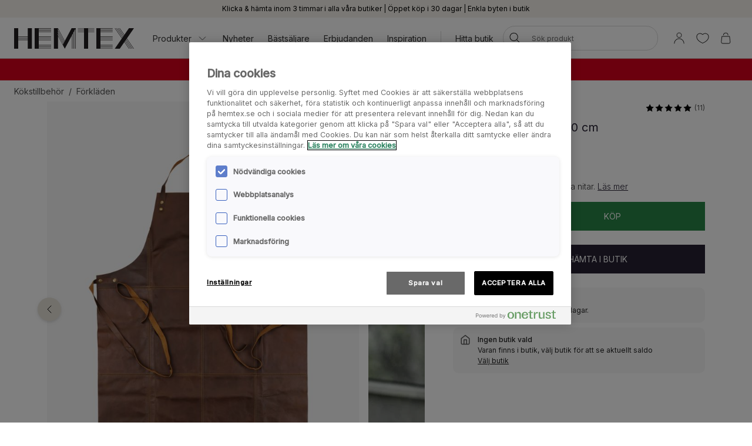

--- FILE ---
content_type: text/html; charset=utf-8
request_url: https://www.hemtex.se/kokstillbehor/forkladen/bjorn-leather-forklade-brun
body_size: 33815
content:

<!DOCTYPE html>
<html lang="sv">

<head>
    <meta charset="utf-8" />
    <meta name="viewport" content="width=device-width, initial-scale=1.0">

    <link rel="preconnect" href="https://fonts.gstatic.com" crossorigin>
    <link href="https://fonts.googleapis.com/css2?family=Inter:wght@300;400;500&display=swap" rel="stylesheet">


        <script type="text/javascript">
            !function (a, b, c, d, e, f, g, h) {
                a.RaygunObject = e, a[e] = a[e] || function () {
                    (a[e].o = a[e].o || []).push(arguments)
                }, f = b.createElement(c), g = b.getElementsByTagName(c)[0],
                    f.async = 1, f.src = d, g.parentNode.insertBefore(f, g), h = a.onerror, a.onerror = function (b, c, d, f, g) {
                        h && h(b, c, d, f, g), g || (g = new Error(b)), a[e].q = a[e].q || [], a[e].q.push({
                            e: g
                        })
                    }
            }(window, document, "script", "//cdn.raygun.io/raygun4js/raygun.min.js", "rg4js");
        </script>
        <script type="text/javascript">
            rg4js('apiKey', 'KhaRJejNY69m5M1rzbJUXw');
            rg4js('enableCrashReporting', true);
            rg4js('setVersion', '22.7.0');
            rg4js('options', {
                ignore3rdPartyErrors: true,
                ignoreAjaxError: true,
                ignoreAjaxAbort: true
            });
        </script>

    <link rel="apple-touch-icon" sizes="180x180" href="/favicons/Hemtex/apple-touch-icon.png">
    <link rel="icon" type="image/png" href="/favicons/Hemtex/favicon-32x32.png" sizes="32x32">
    <link rel="icon" type="image/png" href="/favicons/Hemtex/favicon-16x16.png" sizes="16x16">
    <link rel="manifest" href="/manifest">
    <link rel="mask-icon" href="/favicons/hemtex/safari-pinned-tab.svg" color="#ffffff">
    <link rel="shortcut icon" href="/favicons/Hemtex/favicon.ico">


    <title>Bjørn Leather förkläde brun - Hemtex</title><!-- ssr chunks:  --><link rel="stylesheet" type="text/css" href="/assets/browser.bundle.9f36dabc16bbc6f1cfaa.css" />
<meta name="description" content="Förkläde i skinn med dekorativa nitar." data-dynamic="1" />
<meta property="og:url" content="https://www.hemtex.se:443/kokstillbehor/forkladen/bjorn-leather-forklade-brun?v=20379609036" data-dynamic="1" />
<meta property="og:type" content="website" data-dynamic="1" />
<meta property="og:title" content="Bjørn Leather förkläde brun" data-dynamic="1" />
<meta property="og:description" content="Förkläde i skinn med dekorativa nitar." data-dynamic="1" />
<meta property="product:condition" content="new" data-dynamic="1" />
<meta property="product:retailer_item_id" content="20379609036" data-dynamic="1" />
<meta property="product:availability" content="in stock" data-dynamic="1" />
<meta property="product:price:amount" content="1499.9" data-dynamic="1" />
<meta property="product:price:currency" content="SEK" data-dynamic="1" />
<meta property="og:image" content="https://www.hemtex.se/globalassets/productimages/20379609036.jpg?ref=584565CC25" data-dynamic="1" />

                <script>
                if (!('Promise' in window && Promise.prototype.finally)) {
                    document.write('<' + 'script src="/assets/polyfills.bundle.ee8841010759679e1316.js" onerror="window.rg4js&&window.rg4js(\'send\', new Error(\'Failed to load: /assets/polyfills.bundle.ee8841010759679e1316.js\'))"></' + 'script>');
                }
                </script>
                <script>
                window.scopeReady = new Promise(function (res, rej) { window.resolveScopeReady = res; window.rejectScopeReady = rej; });
                </script>
            <link rel="canonical" href="https://www.hemtex.se:443/kokstillbehor/forkladen/bjorn-leather-forklade-brun?v=20379609036" id="link-canonical" />
<script src="/assets/browser.bundle.d4f07f70d142c6a5142c.js" async></script>
<script src="/assets/vendor.chunk.57c2f911d1c9f878ce88.js" async></script>
<link rel="stylesheet" type="text/css" href="/assets/browser.bundle.9f36dabc16bbc6f1cfaa.css" />


    <style data-glitz>.a{min-height:100vh}.b{display:-webkit-box;display:-moz-box;display:-ms-flexbox;display:-webkit-flex;display:flex}.c{flex-direction:column;-webkit-box-orient:vertical;-webkit-box-direction:normal}.d{background-color:white}.e{font-family:inherit}.f{font-size:inherit}.g{font-style:inherit}.h{font-variant:inherit}.i{font-weight:inherit}.j{border-left-width:0}.k{border-right-width:0}.l{border-top-width:0}.m{border-bottom-width:0}.n{padding-left:0}.o{padding-right:0}.p{padding-top:0}.q{padding-bottom:0}.r{-webkit-user-select:none;-moz-user-select:none;-ms-user-select:none;user-select:none}.s{color:inherit}.t{text-decoration:none}.u{text-align:inherit}.v{background-color:transparent;background-color:initial}.z{position:absolute}.a0{top:0}.a1{left:16px}.a2{transform:translate(0, -100%)}.a3{opacity:0}.a4{pointer-events:none}.ac{justify-content:center;-webkit-box-pack:center}.ae{align-items:center;-webkit-box-align:center}.af{background-color:#f5f2eb}.ag{min-height:30px}.ah{color:#000000}.ai{padding-left:8px}.aj{padding-right:8px}.ak{padding-top:4px}.al{padding-bottom:4px}.am{min-height:16px}.an{font-size:12px}.ao{flex-grow:1;-webkit-box-flex:1}.az{display:block}.b0{text-align:center}.b1{margin-bottom:16px}.b2{padding-left:16px}.b3{padding-right:16px}.b4{padding-top:16px}.b5{padding-bottom:16px}.b6{background-color:#F7F7F7}.b7{border-left-width:2px}.b8{border-left-style:solid}.b9{border-right-width:2px}.ba{border-right-style:solid}.bb{border-top-width:2px}.bc{border-top-style:solid}.bd{border-bottom-width:2px}.be{border-bottom-style:solid}.bf{border-radius:8px}.bg{border-left-color:#D02323}.bh{border-right-color:#D02323}.bi{border-top-color:#D02323}.bj{border-bottom-color:#D02323}.bk{color:#232323}.bl{background-color:#FFFFFF}.bt{position:-webkit-sticky;position:sticky}.bu{z-index:5}.bv{margin-left:auto}.bw{margin-right:auto}.bx{max-width:calc(100vw - 48px)}.by{width:1366px}.bz{position:relative}.c0{height:70px}.c1{height:35px}.c2{width:auto}.c3{flex-basis:0}.c4{height:100%}.c5{margin-right:16px}.c6{margin-left:20px}.c7{font-size:14px}.c8{text-decoration:inherit}.cf{padding-top:8px}.cg{padding-bottom:8px}.ct{padding-left:12px}.cu{padding-right:12px}.cv{color:#333333}.cw{white-space:nowrap}.cx{flex-shrink:0}.cy{display:-webkit-inline-box;display:-moz-inline-box;display:-ms-inline-flexbox;display:-webkit-inline-flex;display:inline-flex}.cz{width:1em}.d0{height:1em}.d1{font-size:1.5em}.d2{stroke-width:1}.d3{margin-left:8px}.d4{width:1px}.d5{height:24px}.d6{background-color:#D8D8D8}.d7{margin-left:12px}.d8{margin-right:12px}.d9{flex-wrap:wrap;-webkit-box-lines:multiple}.da{overflow:hidden}.dc{height:auto}.dd{width:100%}.de{border-radius:20px}.dr{text-transform:inherit}.ds{transition-property:color, background-color, border-color;-webkit-transition-property:color, background-color, border-color;-moz-transition-property:color, background-color, border-color}.dt{transition-duration:200ms}.du{transition-timing-function:ease-out}.dv{line-height:1.5}.dw{font-size:16px}.dx{min-width:40px}.dy{border-radius:0}.e1{text-overflow:ellipsis}.e2{opacity:1}.e3{transform:scale(1)}.e4{transition-property:opacity, transform;-webkit-transition-property:opacity, transform;-moz-transition-property:opacity, transform}.e5{width:24px}.e6{fill:currentColor}.e7{background-color:transparent}.e8{outline-style:none}.e9{cursor:inherit}.ea{transition-property:color;-webkit-transition-property:color;-moz-transition-property:color}.eb{height:40px}.ec{border-radius:100%}.ed{transform:scale(0)}.ee{height:16px}.ef{width:16px}.eg{border-bottom-left-radius:20px}.eh{border-bottom-right-radius:20px}.ei{border-top-left-radius:20px}.ej{border-top-right-radius:20px}.ek{-webkit-filter:drop-shadow(0 2px 4px rgba(0, 0, 0, .1)) drop-shadow(0 2px 8px rgba(0, 0, 0, .05));filter:drop-shadow(0 2px 4px rgba(0, 0, 0, .1)) drop-shadow(0 2px 8px rgba(0, 0, 0, .05))}.el{transition-property:opacity;-webkit-transition-property:opacity;-moz-transition-property:opacity}.em{max-height:calc(100vh - 60px)}.en{transition-property:transform;-webkit-transition-property:transform;-moz-transition-property:transform}.eo{color:#FFFFFF}.ep{background-color:#298546}.eq{height:15px}.er{min-width:15px}.es{top:calc(50% - 7px)}.et{right:calc(50% - 19px)}.eu{font-size:10px}.ev{border-radius:100vw}.ew{background-color:#d7001c}.ex{color:#ffffff}.ey{margin-left:0}.ez{margin-right:0}.f0{margin-top:0}.f1{margin-bottom:0}.f2{color:#262133}.f3{text-decoration:underline}.f8{display:inline}.f9{max-width:100%}.fa{list-style:none}.fd{height:36px}.fe{color:#565656}.fj{display:inline-block}.fv{max-height:0}.fw{transition-property:max-height;-webkit-transition-property:max-height;-moz-transition-property:max-height}.fx{transition-duration:500ms}.fy{transition-timing-function:ease-in}.fz{will-change:max-height}.g0{width:1120px}.g1{display:-ms-grid;display:grid}.g2{grid-column-gap:48px}.g3{grid-template-columns:minmax(0, 3fr) minmax(0, 2fr);-ms-grid-columns:minmax(0, 3fr) minmax(0, 2fr)}.g4{order:1}.g5{margin-bottom:32px}.g6{margin-bottom:24px}.g9{-webkit-touch-callout:none}.ga{-khtml-user-select:none}.gb{-webkit-tap-highlight-color:transparent}.gc{will-change:transform}.gd{flex-grow:0;-webkit-box-flex:0}.ge{flex-basis:calc(85% - 16px)}.gi{cursor:pointer}.gj{transition-duration:300ms}.gk{object-fit:cover}.gl{object-position:center}.gm{right:calc(15% + 40px)}.gn{bottom:16px}.go{right:calc(15% + 16px)}.gp{padding-left:24px}.gq{padding-right:24px}.gr{padding-top:24px}.gs{padding-bottom:24px}.gx{margin-top:-8px}.gy{margin-left:-8px}.h1{max-width:calc(33.3333% - 8px)}.h2{margin-top:8px}.h3{flex-basis:calc(33.3333% - 8px)}.h8{order:2}.h9{top:94px}.ha{justify-content:end;-webkit-box-pack:end}.hb{font-weight:400}.hc{line-height:1}.hd{color:#D8D8D8}.he{width:calc(50% - 4 * 0.5)}.hf{margin-left:4px}.hg{font-size:20px}.hh{align-items:baseline;-webkit-box-align:baseline}.hj{margin-right:8px}.hk{font-weight:700}.hl{font-size:0.85em}.hm{font-weight:300}.hn{border-left-color:#D8D8D8}.ho{border-left-width:1px}.hp{border-right-color:#D8D8D8}.hq{border-right-width:1px}.hr{border-top-color:#D8D8D8}.hs{border-top-width:1px}.ht{border-bottom-color:#D8D8D8}.hu{border-bottom-width:1px}.hv{font-size:1em}.hw{height:1px}.hx{margin-left:-1px}.hy{margin-right:-1px}.hz{margin-top:-1px}.i0{margin-bottom:-1px}.i1{-webkit-clip-path:inset(100%);clip-path:inset(100%)}.i2{clip:rect(0 0 0 0)}.i3{width:32px}.i4{-moz-appearance:textfield}.i7{border-left-color:#298546}.i8{border-right-color:#298546}.i9{border-top-color:#298546}.ia{border-bottom-color:#298546}.id{text-transform:uppercase}.ie{height:49px}.if{padding-top:14px}.ig{padding-bottom:14px}.ih{background-color:#262133}.ij{align-items:start;-webkit-box-align:start}.ik{margin-bottom:8px}.il{padding-top:12px}.im{padding-bottom:12px}.in{border-radius:10px}.io{color:#00C580}.ip{font-weight:500}.iq{margin-left:16px}.is{font-weight:bold}.j3{width:768px}.j4{display:initial}.j5{white-space:pre-line}.j6{list-style:inside}.j7{display:none}.j8{font-size:24px}.j9{margin-top:16px}.ja{margin-top:24px}.jb{padding-top:32px}.jc{padding-bottom:32px}.jd{align-content:center}.je{grid-template-columns:minmax(auto, 1fr) auto minmax(auto, 1fr);-ms-grid-columns:minmax(auto, 1fr) auto minmax(auto, 1fr)}.jf{grid-gap:16px}.jg{font-family:Austin,Inter,sans-serif}.jn{margin-top:32px}.jo{font-size:32px}.jp{max-width:1366px}.js{height:300px}.jt{background-color:#F9F9F9}.jv{position:fixed}.jw{width:23rem}.jx{max-width:calc(100% - 40px)}.jy{left:100%}.jz{margin-top:48px}.k0{background-color:#E6E1D8}.k1{justify-content:space-between;-webkit-box-pack:justify}.k2{flex-shrink:1}.k3{margin-right:32px}.k5{word-break:break-word}.k6{max-width:25%}.k7{text-align:left}.k9{stroke-width:1.5}.ka{background-color:#000000}.kb{min-height:40px}.kc{left:50%}.kd{bottom:0}.ke{transform:translateX(-50%)}.kf{z-index:7}.w:not([disabled]){cursor:pointer}.x:disabled{opacity:0.4}.y:disabled{cursor:default}.a5:focus{outline-width:0}.a6:focus{outline-style:solid}.a7:focus{outline-color:#232323;outline-color:-webkit-focus-ring-color}.a8:focus{transform:translate(0, 0)}.a9:focus{z-index:6}.aa:focus{opacity:0}.ab:focus{pointer-events:none}.cb:focus{color:inherit}.cc:focus{text-decoration:inherit}.f5:focus{outline-color:#FFFFFF;outline-color:-webkit-focus-ring-color}.f6:focus{text-decoration:underline}.fq:focus{padding-top:8px}.fr:focus{padding-bottom:8px}.ir:focus{outline-color:#000000;outline-color:-webkit-focus-ring-color}.ap:not(:last-child):after{content:""}.aq:not(:last-child):after{border-right-style:solid}.ar:not(:last-child):after{border-right-width:1px}.as:not(:last-child):after{border-right-color:#FFFFFF}.at:not(:last-child):after{height:16px}.au:not(:last-child):after{margin-left:6px}.av:not(:last-child):after{margin-right:6px}.bm:after{content:""}.bn:after{position:absolute}.bo:after{width:100%}.bp:after{bottom:0}.bq:after{border-bottom-style:solid}.br:after{border-bottom-width:1px}.bs:after{border-bottom-color:#D8D8D8}.fk:after{content:"  /  "}.fl:after{white-space:pre}.it:after{left:0}.iu:after{right:0}.iv:after{height:1px}.iw:after{background-color:#D8D8D8}.ix:after{transition-property:transform;-webkit-transition-property:transform;-moz-transition-property:transform}.iy:after{transition-duration:200ms}.iz:after{transition-timing-function:ease-out}.j0:after{will-change:transform}.j1:after{transform:none}.j2:after{transform:scaleX(0)}.jk:after{border-top-style:solid}.jl:after{border-top-width:1px}.jm:after{border-top-color:#D8D8D8}.c9:hover{color:inherit}.ca:hover{text-decoration:inherit}.f4:hover{text-decoration:underline}.fn:hover{padding-top:8px}.fo:hover{padding-bottom:8px}.ib:hover{color:#FFFFFF}.ic:hover{background-color:#1D5E31}.ii:hover{background-color:#0F0D14}.cd:active{color:inherit}.ce:active{text-decoration:inherit}.f7:active{text-decoration:underline}.ft:active{padding-top:8px}.fu:active{padding-bottom:8px}.ch::after{content:""}.ci::after{position:absolute}.cj::after{right:0}.ck::after{bottom:0}.cl::after{width:100%}.cm::after{border-bottom-width:4px}.cn::after{border-bottom-style:solid}.co::after{border-bottom-color:transparent}.cp::after{transition-property:border-color;-webkit-transition-property:border-color;-moz-transition-property:border-color}.cq::after{transition-duration:200ms}.cr::after{transition-timing-function:ease-out}.cs:hover::after{border-bottom-color:#5B5144}.db:last-child{flex-grow:1;-webkit-box-flex:1}.k4:last-child{margin-right:0}.fb:empty:before{content:" "}.fc:empty:before{white-space:pre}.fm:hover:hover{color:#565656}.fp:focus:hover{color:#565656}.fs:active:hover{color:#565656}.gf:before{content:""}.gg:before{float:left}.gh:before{padding-top:133.33333333333331%}.jh:before{border-top-style:solid}.ji:before{border-top-width:1px}.jj:before{border-top-color:#D8D8D8}.i5::-webkit-outer-spin-button{-webkit-appearance:none}.i6::-webkit-inner-spin-button{-webkit-appearance:none}.ju:not(:first-child){margin-left:8px}</style><style data-glitz media="(min-width: 320px)">.ff{flex-wrap:nowrap;-webkit-box-lines:nowrap}.fg{overflow-x:auto}.fh{white-space:nowrap}.fi{-webkit-overflow-scrolling:touch}</style><style data-glitz media="(min-width: 1024px)">.ay{flex-grow:0;-webkit-box-flex:0}.df{border-left-width:1px}.dg{border-left-style:solid}.dh{border-left-color:#D8D8D8}.di{border-right-width:1px}.dj{border-right-style:solid}.dk{border-right-color:#D8D8D8}.dl{border-top-width:1px}.dm{border-top-style:solid}.dn{border-top-color:#D8D8D8}.do{border-bottom-width:1px}.dp{border-bottom-style:solid}.dq{border-bottom-color:#D8D8D8}.dz{border-radius:inherit}.e0{height:inherit}.g7{flex-direction:row-reverse;-webkit-box-orient:horizontal;-webkit-box-direction:reverse}.g8{margin-bottom:40px}.gt{padding-left:24px}.gu{padding-right:24px}.gv{padding-top:24px}.gw{padding-bottom:24px}.gz{margin-top:-16px}.h0{margin-left:-16px}.h4{max-width:calc(33.3333% - 16px)}.h5{margin-left:16px}.h6{margin-top:16px}.h7{flex-basis:calc(33.3333% - 16px)}.hi{font-size:18px}.jq{margin-top:48px}.jr{margin-bottom:48px}.k8{font-size:14px}.aw:not(:last-child):after{margin-left:24px}.ax:not(:last-child):after{margin-right:24px}</style>
<!-- Google Tag Manager -->
<script>(function(w,d,s,l,i){w[l]=w[l]||[];w[l].push({'gtm.start':
new Date().getTime(),event:'gtm.js'});var f=d.getElementsByTagName(s)[0],
j=d.createElement(s),dl=l!='dataLayer'?'&l='+l:'';j.async=true;j.src=
'https://metrics.hemtex.se/gtm.js?id='+i+dl;f.parentNode.insertBefore(j,f);
})(window,document,'script','dataLayer','GTM-P6WZ2VJ');</script>
<!-- End Google Tag Manager -->
    <script>
    (function (i, s, o, g, r, a, m) {
        i['VoyadoAnalyticsObject'] = r;
        i[r] = i[r] || function () { (i[r].q = i[r].q || []).push(arguments) }, i[r].l = 1 * new Date();
        a = s.createElement(o), m = s.getElementsByTagName(o)[0];
        a.async = 1;
        a.src = g;
        m.parentNode.insertBefore(a, m)
    })(window, document, 'script', 'https://assets.voyado.com/jsfiles/analytics_0.1.7.min.js', 'va');
    va("setTenant", "hemtex");
</script>            
    <script type="module" src="https://gallery.cevoid.com/index.js" defer></script>
    
</head>

<body>
<!-- Google Tag Manager (noscript) -->
<noscript><iframe src="https://metrics.hemtex.se/ns.html?id=GTM-P6WZ2VJ"
height="0" width="0" style="display:none;visibility:hidden"></iframe></noscript>
<!-- End Google Tag Manager (noscript) -->

<div id="container"><div class="a b c d"><button type="button" class="e f g h i j k l m n o p q r s t u v w x y z a0 a1 a2 a3 a4 a5 a6 a7 a8 a9 aa ab">Hoppa till innehållet</button><div class="b ac ae af ag ah ai aj ak al"><div class="b ae ac am an ao ap aq ar as at au av aw ax ay"><span class="az ao b0">Klicka &amp; hämta inom 3 timmar i alla våra butiker | Öppet köp i 30 dagar | Enkla byten i butik</span></div></div><noscript class="b b1 b2 b3 b4 b5 an ah b6 b7 b8 b9 ba bb bc bd be bf bg bh bi bj b0">Det verkar som att din webbläsare inte stöder JavaScript eller att den här funktionen är avstängd. JavaScript krävs för att se innehållet på sidan</noscript><div class="bk bl bm bn bo bp bq br bs bt a0 bu"><div class="bv bw bx by bz b ae c0"><a aria-label="Gå till startsidan" class="a5 a6 a7" data-scope-link="true" href="/"><svg class="az c1 c2" id="Layer_1" data-name="Layer 1" viewBox="0 0 438 75.09"><path d="M526.41 1231.58l-22.75-42.65v-6.1l24.37 45.7-1.62 3zm-2.29 4.28l-20.46-38.36v-6.1l22.09 41.41-1.63 3zm-2.28 4.29l-18.18-34.09V1200l19.81 37.13-1.63 3.06zm42.33-59.78h-10.45l-25 46.93-25-46.93h-15v75.09h15v-46.93l17.52 32.85 7.51 14.08.66-1.24 4.44-8.33.12-.23 1.88-3.52.41-.76 17.52-32.85v46.93H555v-49.4l3.26-6.1v55.5h1.31v-58l3.25-6.1v64.06h1.32v-66.53l3.25-6.1v72.63h1.32v-75.09h-4.57zm217.31 0h-18.25l-16.79 24.33-16.79-24.33h-1.6l17.59 25.48-2 2.87-19.56-28.35h-1.6l20.36 29.5-2 2.87-22.35-32.37H717l23.14 33.52-2 2.87-25.14-36.39h-1.6l25.91 37.54-25.91 37.55h18.25l16.79-24.33 16.79 24.33h1.6L747.24 1230l2-2.86 19.57 28.35h1.6L750 1226l2-2.86 22.34 32.37h1.6l-23.14-33.53 2-2.86 25.12 36.39h1.6l-25.92-37.55 25.92-37.54zm-137.66 0v75.09h60.07v-1.32h-45v-3.25h45v-1.32h-45v-3.25h45V1245h-45v-3.26h45v-1.31h-45v-15h45v-1.31h-45v-3.26h45v-1.31h-45v-3.25h45v-1.3h-45v-3.25h45v-1.32h-45v-15h45v-1.32h-45v-3.25h45v-1.31h-45v-3.26h45v-1.31h-45v-3.26h45v-1.31h-60.07zm-225.26 0v75.09h60.07v-1.32h-45.05v-3.25h45.05v-1.32h-45.05v-3.25h45.05V1245h-45.05v-3.26h45.05v-1.31h-45.05v-15h45.05v-1.31h-45.05v-3.26h45.05v-1.31h-45.05v-3.25h45.05v-1.3h-45.05v-3.25h45.05v-1.32h-45.05v-15h45.05v-1.32h-45.05v-3.25h45.05v-1.31h-45.05v-3.26h45.05v-1.31h-45.05v-3.26h45.05v-1.31h-60.07zm180.21 0h-22.53v1.31h22.53v3.26h-22.53v1.31h22.53v3.26h-22.53v1.31h22.53v3.25h-22.53v1.32h22.53v60.07h15v-60.07h22.52v-1.32h-22.5v-3.25h22.52v-1.31h-22.52v-3.26h22.52v-1.31h-22.52v-3.26h22.52v-1.31h-37.54zM393.54 1215h-35v-3.25h35v3.25zm0 4.57h-35v-3.25h35v3.25zm0 4.57h-35v-3.26h35v3.26zm0-13.71h-35v-30h-15v75.09h15v-30h35v30h15v-75.09h-15v30z" transform="translate(-343.48 -1180.37)" fill="#231f20"></path></svg></a><div class="ao c3 b c4"><div class="b bz c4 ao ae c5 c6"><nav aria-label="main menu" class="b c4 ao ae c7"><button type="button" class="e f g h i j k l m r u v w x y c8 c9 ca a5 a6 a7 cb cc cd ce b ae c4 cf cg bz ch ci cj ck cl cm cn co cp cq cr cs ct cu cv cw cx">Produkter<svg xmlns="http://www.w3.org/2000/svg" width="1em" height="1em" viewBox="0 0 24 24" fill="none" stroke="currentColor" stroke-width="2" stroke-linecap="round" stroke-linejoin="round" alt="" class="cy cz d0 d1 d2 d3"><polyline points="6 9 12 15 18 9"></polyline></svg></button><a id="menu-nyheter" aria-expanded="false" class="c8 c9 ca a5 a6 a7 cb cc cd ce b ae c4 cf cg bz ch ci cj ck cl cm cn co cp cq cr cs ct cu cv cw cx" data-scope-link="true" href="/nyheter">Nyheter</a><a id="menu-erbjudanden/bastsaljare" aria-expanded="false" class="c8 c9 ca a5 a6 a7 cb cc cd ce b ae c4 cf cg bz ch ci cj ck cl cm cn co cp cq cr cs ct cu cv cw cx" data-scope-link="true" href="/erbjudanden/bastsaljare">Bästsäljare</a><a id="menu-erbjudanden" aria-expanded="false" class="c8 c9 ca a5 a6 a7 cb cc cd ce b ae c4 cf cg bz ch ci cj ck cl cm cn co cp cq cr cs ct cu cv cw cx" data-scope-link="true" href="/erbjudanden">Erbjudanden</a><a id="menu-inspiration" aria-expanded="false" class="c8 c9 ca a5 a6 a7 cb cc cd ce b ae c4 cf cg bz ch ci cj ck cl cm cn co cp cq cr cs ct cu cv cw cx" data-scope-link="true" href="/inspiration">Inspiration</a><div class="d4 d5 d6 d7 d8"></div><div class="c4 b d9 da"><a class="c8 c9 ca a5 a6 a7 cb cc cd ce b ae c4 cf cg bz ch ci cj ck cl cm cn co cp cq cr cs ct cu cv cw cx db" data-scope-link="true" href="/hitta-butik">Hitta butik</a></div></nav><form action="/search" class="bz dc bu"><div class="bz b ae dd dc n o bl de bu df dg dh di dj dk dl dm dn do dp dq"><button aria-label="Sök" type="submit" class="e g h i j k l m r t u v w x y ah dr cy ae ac ds dt du a5 a6 a7 dv cf cg dw dx n o bz dy c4 dz e0"><span class="b ae ac da cw e1 e2 e3 e4 dt du"><svg width="1em" height="1em" alt="" class="cy d1 d5 e5 e6" data-name="Layer 1" viewBox="0 0 44 36"><path d="M17.66 27.13a13 13 0 1113-13 13 13 0 01-13 13zm0-24.32A11.31 11.31 0 1029 14.12 11.32 11.32 0 0017.66 2.81z"></path><path d="M38.5 35.81a.82.82 0 01-.6-.25L25.74 23.4a.85.85 0 111.2-1.2L39.1 34.36a.85.85 0 010 1.2.82.82 0 01-.6.25z"></path></svg></span></button><input type="search" name="q" autoComplete="off" value="" placeholder="Sök produkt" maxLength="30" class="dd j k l m s e7 e8 e9 ea dt du a5 a6 a7 dv eb cf cg ai aj an da cw e1"/><button aria-label="Rensa sökning" type="button" class="e g h i j k l m r t u v w x y ah dr ac a5 a6 a7 dv cf cg dw dx n o ec b ae a3 ed a4 dc e4 dt du"><svg width="1em" height="1em" alt="" class="cy d1 e6 ee ef" data-name="Layer 1" viewBox="0 0 44 36"><path d="M8 32.9a.82.82 0 01-.6-.25.83.83 0 010-1.2l28.1-28.1a.85.85 0 011.2 1.2L8.55 32.65a.83.83 0 01-.55.25z"></path><path d="M36.05 32.9a.83.83 0 01-.6-.25L7.35 4.55a.85.85 0 011.2-1.2l28.1 28.1a.83.83 0 010 1.2.82.82 0 01-.6.25z"></path></svg></button></div><div class="a3 a4 eg eh ei ej bl ek el dt du z a0 dd em da"></div></form></div><nav class="b ae c4"><button aria-expanded="false" aria-label="Logga in / Bli medlem" data-test-id="open-login-button" type="button" class="e f g h i j k l m p q r s t u v w x y a5 a6 a7 b ae c4 ai aj"><svg width="1em" height="1em" alt="" class="cy d1 d5 e5 e6" data-name="Layer 1" viewBox="0 0 44 36"><path d="M22 16.81a8.08 8.08 0 118.08-8.08A8.08 8.08 0 0122 16.81zm0-14.46a6.38 6.38 0 106.38 6.38A6.38 6.38 0 0022 2.35zm15 33a.85.85 0 01-.85-.85 14.15 14.15 0 00-28.3 0 .85.85 0 01-1.7 0 15.85 15.85 0 0131.7 0 .85.85 0 01-.85.85z"></path></svg></button><button aria-expanded="false" aria-label="Favoriter" type="button" class="e f g h i j k l m p q r s t u v w x y a5 a6 a7 b ae c4 ai aj"><div class="b e3 en dt du"><svg width="1em" height="1em" alt="" class="cy d1 d5 e5 e6" data-name="Layer 1" viewBox="0 0 44 36"><path d="M22 34.35a1 1 0 01-.33-.06c-17-7-18.94-16.35-19-20A11.58 11.58 0 019.3 3.46c4.08-1.87 8.78-1 12.7 2.16 3.92-3.21 8.62-4 12.7-2.16a11.58 11.58 0 016.63 10.81c-.06 3.67-2 13-19 20a1 1 0 01-.33.08zM13.85 4.16A9.16 9.16 0 0010 5a9.86 9.86 0 00-5.64 9.23c.06 3.31 1.9 11.7 17.63 18.34 15.73-6.64 17.57-15 17.63-18.34A9.86 9.86 0 0034 5c-3.7-1.69-7.86-.83-11.42 2.36a.86.86 0 01-1.14 0 11.41 11.41 0 00-7.59-3.2z"></path></svg></div></button><button title="Varukorgen är tom" aria-expanded="false" aria-label="Varukorg" data-test-id="minicart-button" type="button" class="e f g h i j k l m p q r s t u v w x y a5 a6 a7 b ae c4 ai aj bz"><svg width="1em" height="1em" alt="" class="cy d1 d5 e5 e6" data-name="Layer 1" viewBox="0 0 44 36"><path d="M20.77 35.35h-9a5.6 5.6 0 01-4.42-1.86 7 7 0 01-1.19-5.08l1.9-15.91a.84.84 0 01.84-.75h23.67a.84.84 0 01.84.75l1.92 16a6.88 6.88 0 01-1.19 5 5.58 5.58 0 01-4.4 1.86zM9.66 13.45L7.83 28.66a5.24 5.24 0 00.82 3.75 4 4 0 003.12 1.24h18a4 4 0 003.1-1.24 5.27 5.27 0 00.83-3.72l-1.88-15.24zm18.06-4.12a.85.85 0 01-.85-.85 6.14 6.14 0 00-12.27 0 .85.85 0 01-1.7 0 7.84 7.84 0 0115.67 0 .85.85 0 01-.85.85z"></path></svg><div class="eo ep z eq er es et eu b0 ev ed en dt du">0</div></button></nav></div></div></div><div class=""><div><div class="ai aj cf cg da ew ex"><div class="bv bw bx by c7 b0"><div><p class="ey ez f0 f1"><strong><a style="text-decoration:none" class="f2 f3 c9 f4 a5 a6 f5 cb f6 cd f7 f8" data-scope-link="true" href="/rea"><span style="color:#ffffff">REA 70% på massor av varor - vid köp av minst 2</span></a></strong></p></div></div></div></div></div><div id="content-container" class="b ao"><main class="bv bw f9 dd"><div class="bv bw bx by"><ul class="ey ez f0 f1 n o p q fa b fb fc fd c7 fe d9 ff fg fh fi"><li class="fj cf cg fk fl"><a class="s c8 fm c9 ca fn fo cf cg fp a5 a6 a7 cb cc fq fr fs cd ce ft fu" data-scope-link="true" href="/kokstillbehor">Kökstillbehör</a></li><li class="fj cf cg fe"><a class="s c8 fm c9 ca fn fo cf cg fp a5 a6 a7 cb cc fq fr fs cd ce ft fu" data-scope-link="true" href="/kokstillbehor/forkladen">Förkläden</a></li></ul></div><div class="bv bw f9 dd"><div></div><div><div class="bv bw f9 by"><div class="fv da fw fx fy fz"></div></div><div class="bv bw bx g0 g1 g2 g3 bz"><div class="g4"><div class="bv bw f9 dd g5"><div class="bz c b g6 g7 g8"><div class="bz dd bw bv"><div class="dd da"><div class="b r g9 ga gb gc"><div class="bz gd cx ge c5"><div class="da gf gg gh bz az dd c4 gi"><img fetchpriority="high" alt="Förkläde brun - 70x90 cm brun - 1" srcSet="/globalassets/productimages/20379609036.jpg?ref=584565CC25&amp;w=1180&amp;bgcolor=F7F7F7&amp;borderwidth=118&amp;mode=pad&amp;h=1573 2x" src="/globalassets/productimages/20379609036.jpg?ref=584565CC25&amp;w=590&amp;bgcolor=F7F7F7&amp;borderwidth=59&amp;mode=pad&amp;h=787" class="f9 el gj fy z dd c4 gk gl"/></div></div><div class="bz gd cx ge c5"><div class="da gf gg gh bz az dd c4 gi"><img alt="Förkläde brun - 70x90 cm brun - 2" class="f9 el gj fy a3 z dd c4 gk gl"/></div></div><div class="bz gd cx ge c5"><div class="da gf gg gh bz az dd c4 gi"><img alt="Förkläde brun - 70x90 cm brun - 3" class="f9 el gj fy a3 z dd c4 gk gl"/></div></div></div></div></div><span class="z f2 gm gn">1 / 3</span><button data-test-id="toggle-wishlist-item-button" title="Lägg till favoriter" as="8" type="button" class="e f g h i j k l m r s t u v w x y a5 a6 a7 z a0 go gp gq gr gs gt gu gv gw"><span class="b ae ac da cw e1 e2 e3 e4 dt du"><svg width="1em" height="1em" alt="" class="cy d1 d5 e5 e6" data-name="Layer 1" viewBox="0 0 44 36"><path d="M22 34.35a1 1 0 01-.33-.06c-17-7-18.94-16.35-19-20A11.58 11.58 0 019.3 3.46c4.08-1.87 8.78-1 12.7 2.16 3.92-3.21 8.62-4 12.7-2.16a11.58 11.58 0 016.63 10.81c-.06 3.67-2 13-19 20a1 1 0 01-.33.08zM13.85 4.16A9.16 9.16 0 0010 5a9.86 9.86 0 00-5.64 9.23c.06 3.31 1.9 11.7 17.63 18.34 15.73-6.64 17.57-15 17.63-18.34A9.86 9.86 0 0034 5c-3.7-1.69-7.86-.83-11.42 2.36a.86.86 0 01-1.14 0 11.41 11.41 0 00-7.59-3.2z"></path></svg></span></button></div><div class="b ac cg d9 gx gy gz h0"><div class="b bz h1 d3 h2 ao h3 h4 h5 h6 h7"><div class="da gf gg gh bz b gi dd c4"><img alt="Förkläde brun - 70x90 cm brun - 1 - Miniatyr" class="f9 el gj fy a3 z dd c4 gk gl"/></div></div><div class="b bz h1 d3 h2 ao h3 h4 h5 h6 h7"><div class="da gf gg gh bz b gi dd c4"><img alt="Förkläde brun - 70x90 cm brun - 2 - Miniatyr" class="f9 el gj fy a3 z dd c4 gk gl"/></div></div><div class="b bz h1 d3 h2 ao h3 h4 h5 h6 h7"><div class="da gf gg gh bz b gi dd c4"><img alt="Förkläde brun - 70x90 cm brun - 3 - Miniatyr" class="f9 el gj fy a3 z dd c4 gk gl"/></div></div></div></div></div><div class="h8"><section class="bv bw f9 dd g5 bt h9"><div class="f2"><div class="b ha"><h4 class="f0 f1 hb da e1 cw c7 ao">Bjørn Leather, <a class="s c8 c9 f4 a5 a6 a7 cb f6 cd f7" data-scope-link="true" href="/local-chef">Local Chef</a></h4><button type="button" class="e f g h i j k l m n o p q r s t u v w x y a5 a6 a7"><div class="b ae hc"><div class="b ae"><span class="b ae c4"><svg width="1em" height="1em" alt="" class="cy d1 e6 ee ef ah" data-name="Layer 1" viewBox="0 0 44 36"><path d="M22.5 1.52l5.2 10.53 11.61 1.69-8.4 8.19 1.98 11.57-10.39-5.46-10.39 5.46 1.98-11.57-8.4-8.19 11.61-1.69 5.2-10.53z"></path><path d="M32.89 34.35a.76.76 0 01-.39-.1L22.5 29l-10 5.25a.84.84 0 01-.89-.06.87.87 0 01-.34-.83l1.91-11.13-8.09-7.89a.84.84 0 01.48-1.44l11.17-1.63 5-10.12a.88.88 0 011.52 0l5 10.12 11.17 1.63a.84.84 0 01.48 1.44l-8.09 7.89 1.91 11.13a.87.87 0 01-.34.83.9.9 0 01-.5.16zM22.5 27.19a.82.82 0 01.4.1L31.76 32l-1.69-9.88a.85.85 0 01.24-.75l7.18-7-9.92-1.44a.86.86 0 01-.64-.47l-4.43-9-4.43 9a.86.86 0 01-.64.47l-9.92 1.4 7.18 7a.85.85 0 01.24.75L13.24 32l8.86-4.66a.82.82 0 01.4-.15z"></path></svg></span><span class="b ae c4"><svg width="1em" height="1em" alt="" class="cy d1 e6 ee ef ah" data-name="Layer 1" viewBox="0 0 44 36"><path d="M22.5 1.52l5.2 10.53 11.61 1.69-8.4 8.19 1.98 11.57-10.39-5.46-10.39 5.46 1.98-11.57-8.4-8.19 11.61-1.69 5.2-10.53z"></path><path d="M32.89 34.35a.76.76 0 01-.39-.1L22.5 29l-10 5.25a.84.84 0 01-.89-.06.87.87 0 01-.34-.83l1.91-11.13-8.09-7.89a.84.84 0 01.48-1.44l11.17-1.63 5-10.12a.88.88 0 011.52 0l5 10.12 11.17 1.63a.84.84 0 01.48 1.44l-8.09 7.89 1.91 11.13a.87.87 0 01-.34.83.9.9 0 01-.5.16zM22.5 27.19a.82.82 0 01.4.1L31.76 32l-1.69-9.88a.85.85 0 01.24-.75l7.18-7-9.92-1.44a.86.86 0 01-.64-.47l-4.43-9-4.43 9a.86.86 0 01-.64.47l-9.92 1.4 7.18 7a.85.85 0 01.24.75L13.24 32l8.86-4.66a.82.82 0 01.4-.15z"></path></svg></span><span class="b ae c4"><svg width="1em" height="1em" alt="" class="cy d1 e6 ee ef ah" data-name="Layer 1" viewBox="0 0 44 36"><path d="M22.5 1.52l5.2 10.53 11.61 1.69-8.4 8.19 1.98 11.57-10.39-5.46-10.39 5.46 1.98-11.57-8.4-8.19 11.61-1.69 5.2-10.53z"></path><path d="M32.89 34.35a.76.76 0 01-.39-.1L22.5 29l-10 5.25a.84.84 0 01-.89-.06.87.87 0 01-.34-.83l1.91-11.13-8.09-7.89a.84.84 0 01.48-1.44l11.17-1.63 5-10.12a.88.88 0 011.52 0l5 10.12 11.17 1.63a.84.84 0 01.48 1.44l-8.09 7.89 1.91 11.13a.87.87 0 01-.34.83.9.9 0 01-.5.16zM22.5 27.19a.82.82 0 01.4.1L31.76 32l-1.69-9.88a.85.85 0 01.24-.75l7.18-7-9.92-1.44a.86.86 0 01-.64-.47l-4.43-9-4.43 9a.86.86 0 01-.64.47l-9.92 1.4 7.18 7a.85.85 0 01.24.75L13.24 32l8.86-4.66a.82.82 0 01.4-.15z"></path></svg></span><span class="b ae c4"><svg width="1em" height="1em" alt="" class="cy d1 e6 ee ef ah" data-name="Layer 1" viewBox="0 0 44 36"><path d="M22.5 1.52l5.2 10.53 11.61 1.69-8.4 8.19 1.98 11.57-10.39-5.46-10.39 5.46 1.98-11.57-8.4-8.19 11.61-1.69 5.2-10.53z"></path><path d="M32.89 34.35a.76.76 0 01-.39-.1L22.5 29l-10 5.25a.84.84 0 01-.89-.06.87.87 0 01-.34-.83l1.91-11.13-8.09-7.89a.84.84 0 01.48-1.44l11.17-1.63 5-10.12a.88.88 0 011.52 0l5 10.12 11.17 1.63a.84.84 0 01.48 1.44l-8.09 7.89 1.91 11.13a.87.87 0 01-.34.83.9.9 0 01-.5.16zM22.5 27.19a.82.82 0 01.4.1L31.76 32l-1.69-9.88a.85.85 0 01.24-.75l7.18-7-9.92-1.44a.86.86 0 01-.64-.47l-4.43-9-4.43 9a.86.86 0 01-.64.47l-9.92 1.4 7.18 7a.85.85 0 01.24.75L13.24 32l8.86-4.66a.82.82 0 01.4-.15z"></path></svg></span><span class="b ae c4"><span class="b ae c4 bz"><svg width="1em" height="1em" alt="" class="cy d1 e6 ee ef hd" data-name="Layer 1" viewBox="0 0 44 36"><path d="M22.5 1.52l5.2 10.53 11.61 1.69-8.4 8.19 1.98 11.57-10.39-5.46-10.39 5.46 1.98-11.57-8.4-8.19 11.61-1.69 5.2-10.53z"></path><path d="M32.89 34.35a.76.76 0 01-.39-.1L22.5 29l-10 5.25a.84.84 0 01-.89-.06.87.87 0 01-.34-.83l1.91-11.13-8.09-7.89a.84.84 0 01.48-1.44l11.17-1.63 5-10.12a.88.88 0 011.52 0l5 10.12 11.17 1.63a.84.84 0 01.48 1.44l-8.09 7.89 1.91 11.13a.87.87 0 01-.34.83.9.9 0 01-.5.16zM22.5 27.19a.82.82 0 01.4.1L31.76 32l-1.69-9.88a.85.85 0 01.24-.75l7.18-7-9.92-1.44a.86.86 0 01-.64-.47l-4.43-9-4.43 9a.86.86 0 01-.64.47l-9.92 1.4 7.18 7a.85.85 0 01.24.75L13.24 32l8.86-4.66a.82.82 0 01.4-.15z"></path></svg><div class="z b he da"><svg width="1em" height="1em" alt="" class="cy d1 e6 ee ef ah" data-name="Layer 1" viewBox="0 0 44 36"><path d="M22.5 1.52l5.2 10.53 11.61 1.69-8.4 8.19 1.98 11.57-10.39-5.46-10.39 5.46 1.98-11.57-8.4-8.19 11.61-1.69 5.2-10.53z"></path><path d="M32.89 34.35a.76.76 0 01-.39-.1L22.5 29l-10 5.25a.84.84 0 01-.89-.06.87.87 0 01-.34-.83l1.91-11.13-8.09-7.89a.84.84 0 01.48-1.44l11.17-1.63 5-10.12a.88.88 0 011.52 0l5 10.12 11.17 1.63a.84.84 0 01.48 1.44l-8.09 7.89 1.91 11.13a.87.87 0 01-.34.83.9.9 0 01-.5.16zM22.5 27.19a.82.82 0 01.4.1L31.76 32l-1.69-9.88a.85.85 0 01.24-.75l7.18-7-9.92-1.44a.86.86 0 01-.64-.47l-4.43-9-4.43 9a.86.86 0 01-.64.47l-9.92 1.4 7.18 7a.85.85 0 01.24.75L13.24 32l8.86-4.66a.82.82 0 01.4-.15z"></path></svg></div></span></span></div><span class="b hf an fe">(11)</span></div></button></div><h1 class="h2 b1 hb hg">Förkläde brun - 70x90 cm</h1></div><div class="b c"><span class="hh cy dw hi b1"><span class="hj hk">1 499,90 kr</span><span class="fe hl hj"></span></span><div class="b1"><klarna-placement data-key="credit-promotion-badge" data-locale="sv-SE" data-purchase-amount="149990"></klarna-placement></div></div><div class="b1 c7 hm cv">Förkläde i skinn med dekorativa nitar. <button type="button" class="e f g h i j k l m n o p q r u v w x y f2 f3 c9 f4 a5 a6 a7 cb f6 cd f7 f8">Läs mer</button></div><div class="b c"><div class="b ao g6"><div class="b ae ac c5 hn ho b8 hp hq ba hr hs bc ht hu be"><span class="cy ae d3 hj"><button aria-label="Minska antal" type="button" class="e f g h i j k l m n o p q r s t u v w x y a5 a6 a7"><svg xmlns="http://www.w3.org/2000/svg" width="1em" height="1em" viewBox="0 0 24 24" fill="none" stroke="currentColor" stroke-width="2" stroke-linecap="round" stroke-linejoin="round" alt="" class="cy cz d0 d2 hv gi"><line x1="5" y1="12" x2="19" y2="12"></line></svg></button><label class="b ey ez f0 f1"><span class="z d4 hw hx hy hz i0 n o p q j k l m i1 i2 da">Antal</span><input type="number" value="1" class="n o p q j k l m s e7 e8 e9 ea dt du a5 a6 a7 i3 b0 d3 hj i4 i5 i6"/></label><button aria-label="Öka antal" type="button" class="e f g h i j k l m n o p q r s t u v w x y a5 a6 a7"><svg xmlns="http://www.w3.org/2000/svg" width="1em" height="1em" viewBox="0 0 24 24" fill="none" stroke="currentColor" stroke-width="2" stroke-linecap="round" stroke-linejoin="round" alt="" class="cy cz d0 d2 hv gi"><line x1="12" y1="5" x2="12" y2="19"></line><line x1="5" y1="12" x2="19" y2="12"></line></svg></button></span></div><button data-test-id="add-to-cart-button" type="button" class="e g h i r t u w x y eo ep i7 ho b8 i8 hq ba i9 hs bc ia hu be ib ic id cy ae ac ds dt du a5 a6 a7 dv ie gp gq if ig c7 bz ao"><span class="b ae ac da cw e1 e2 e3 e4 dt du">Köp</span></button></div><div class="b ao g6"><button type="button" class="e g h i j k l m r t u w x y eo ih ib ii id cy ae ac ds dt du a5 a6 a7 dv ie gp gq if ig c7 ao">Klicka &amp; Hämta i butik</button></div></div><div class="b c g6"><div class="b ij ik ct cu il im an b6 in"><svg xmlns="http://www.w3.org/2000/svg" width="1em" height="1em" viewBox="0 0 24 24" fill="none" stroke="currentColor" stroke-width="2" stroke-linecap="round" stroke-linejoin="round" alt="" class="cy cz d0 d1 cx io"><path d="M22 11.08V12a10 10 0 1 1-5.93-9.14"></path><polyline points="22 4 12 14.01 9 11.01"></polyline></svg><div class="d7 an ip"><div class="io">Onlinelager - I lager</div><div class="hb">Leverans inom 4-7 arbetsdagar. </div></div></div><button type="button" class="e g h i j k l m r s t u w x y a5 a6 a7 b ij ik ct cu il im an b6 in"><svg xmlns="http://www.w3.org/2000/svg" width="1em" height="1em" viewBox="0 0 24 24" fill="none" stroke="currentColor" stroke-width="2" stroke-linecap="round" stroke-linejoin="round" alt="" class="cy cz d0 d1 cx fe"><path d="M3 9l9-7 9 7v11a2 2 0 0 1-2 2H5a2 2 0 0 1-2-2z"></path><polyline points="9 22 9 12 15 12 15 22"></polyline></svg><div class="d7 an ip"><div class="s">Ingen butik vald</div><div class="hb">Varan finns i butik, välj butik för att se aktuellt saldo<div class="f3">Välj butik</div></div></div></button></div></section></div></div><div class="bv bw f9 dd g5"><div><div class="ah b6"><div class="b c gr gs"><div class="bv bw bx g0"><div class="b ac g6"><div class="bz iq c5"><button type="button" class="e f g h j k l m n o r s t u v w x y a5 a6 ir ak al is bm bn bp it iu iv iw ix iy iz j0 j1">Produktinformation</button></div><div class="bz iq c5"><button type="button" class="e f g h i j k l m n o r s t u v w x y a5 a6 ir ak al bm bn bp it iu iv iw j2 ix iy iz j0">Recensioner (11)</button></div><div class="bz iq c5"><button type="button" class="e f g h i j k l m n o r s t u v w x y a5 a6 ir ak al bm bn bp it iu iv iw j2 ix iy iz j0">Skötselråd</button></div><div class="bz iq c5"><button type="button" class="e f g h i j k l m n o r s t u v w x y a5 a6 ir ak al bm bn bp it iu iv iw j2 ix iy iz j0">*Leveransinformation</button></div></div></div><div class="bv bw bx j3"><div class="j4"><div class="b1 ai aj c7"><div class="b1 j5">Förkläde i skinn med dekorativa nitar. Förklädet träs över huvudet och knyts bakom ryggen. Ett skinnförkläde skyddar kläderna mot stänk under matlagningen och får en amatör att framstå som en mästerkock. Det bästa med ett förkläde i läder är att det bara blir snyggare och snyggare ju mer det används. Njut av att laga mat i ett riktigt snyggt förkläde!</div><ul class="ey ez f0 f1 n o p q b c j6"><li>Färg: brun</li><li>Längd: 90 cm</li><li>Bredd: 70 cm</li><li>Vikt: 640 g</li><li>Material: 100% Läder/Skinn</li><li>Artikelnummer: 169437200</li></ul></div></div><div class="j7"><div id="testfreaks-reviews" class="b1 ai aj c7"></div></div><div class="j7"><div class="b1 ai aj c7"><ul class="ey ez f0 f1 n o p q b c j6"><li>Ska inte tvättas</li><li>Ska inte blekas</li><li>Torktumlas ej</li><li>Strykes ej</li><li>Kan kemtvättas</li></ul></div></div><div class="j7"><div class="b1 ai aj c7"><div class=""><h2 class="ip j8 j9 b1"><strong><span data-contrast="none">LEVERANSER<br/></span></strong></h2>
<p class="ja g6"><strong>HEMTEX-BUTIK </strong></p>
<p class="ja g6">Leverans av vissa möbler och större mattor till butik kostar 99,-</p>
<ul>
<li><strong>KLICKA &amp; HÄMTA<br/></strong>Reservera dina varor från din Hemtex-butik och hämta efter 3 timmar. Välj mellan att betala vid beställning online eller när du hämtar dina varor i butik.</li>
</ul>
<p class="ja g6"><strong>OMBUD/PAKETBOX: 59 KRONOR / GRATIS </strong> </p>
<p class="ja g6">Fri frakt vid köp över 699,- för dig som är medlem i Club Hemtex. Ej medlem 59 kr. </p>
<p class="ja g6">Levereras med Postnord Mypack Collect/ till valfritt serviceställe. Du behöver legitimera dig på ditt utlämningsställe. Hämtar någon annan ditt paket behöver både din och mottagarens legitimation att visas.</p>
<p class="ja g6"><strong><span data-contrast="none">HEMLEVERANS: </span></strong></p>
<ul>
<li><strong><span data-contrast="none">STANDARD HEMLEVERANS: Från 99 KRONOR </span></strong> <br/><span data-contrast="none">Levereras med Postnord Mypack Home, dagtid.</span><span data-ccp-props="{&quot;134233279&quot;:true,&quot;201341983&quot;:0,&quot;335559739&quot;:160,&quot;335559740&quot;:259}"> </span></li>
<li data-leveltext="" data-font="Symbol" data-listid="1" aria-setsize="-1" data-aria-posinset="2" data-aria-level="1"><strong><span data-contrast="none">HEMLEVERANS av möbler &amp; utvalda krukor: 499 KRONOR</span></strong><span data-ccp-props="{&quot;134233279&quot;:true,&quot;201341983&quot;:0,&quot;335559739&quot;:160,&quot;335559740&quot;:259}"> <br/></span><span data-contrast="none">Leveranstid mellan 4-7 arbetsdagar.</span></li>
</ul>
<p class="ja g6"><strong>I kassan kan du se vilka leveranssätt som fungerar för just din varukorg. </strong></p>
<p class="ja g6"><strong>Outlösta paket<br/></strong>Ditt paket ligger i 7 dagar på valt utlämningsställe. Du har möjlighet att förlänga liggtiden via Portnord-appen med ytterligare 7 dagar så att det ligger totalt 14 dagar. Outlösta paket från utlämningsställe debiteras en avgift på 150 kr (inkl moms) för frakt och omkostnader. Kostnaden debiteras dig via samma betalsätt som du gjort ditt köp. Om du ångrat dig när paketet har skickats från oss måste du hämta ut paketet på ditt utlämningsställe och skicka tillbaka det till oss, annars blir det registrerat som outlöst och debiteras automatiskt. </p>
<h2 class="ip j8 j9 b1"><br/><strong><span data-contrast="none">RETURER</span></strong></h2>
<p class="ja g6"><span data-contrast="none">Det är alltid gratis att göra retur i våra butiker. Du har öppet köp och bytesrätt i 30 dagar från den dagen du mottagit varan. Du får packa upp och titta på varorna, men både produkten och förpackningen ska bifogas i originalskick, med eventuella etiketter kvar. </span><span data-ccp-props="{&quot;201341983&quot;:0,&quot;335559739&quot;:160,&quot;335559740&quot;:259}">Skrymmande varor, så som möbler och gardinstänger över 120 cm, kan enbart returneras i butik och kan ej skickas tillbaka till oss.</span></p>
<ul>
<li data-leveltext="" data-font="Symbol" data-listid="1" aria-setsize="-1" data-aria-posinset="1" data-aria-level="1"><strong><span data-contrast="none">Så här returnerar du i butik:</span></strong> <br/><span data-contrast="none">Ta med dina varor till butik och ange ditt ordernummer som du hittar i orderbekräftelsen som du fick i samband med ditt köp. </span> <br/><span data-contrast="none">Det är alltid kostnadsfritt att returnera i butik.<br/></span><span data-contrast="none"> </span><span data-ccp-props="{&quot;134233117&quot;:true,&quot;134233118&quot;:true,&quot;201341983&quot;:2,&quot;335559739&quot;:150,&quot;335559740&quot;:240}"> </span></li>
<li data-leveltext="" data-font="Symbol" data-listid="1" aria-setsize="-1" data-aria-posinset="2" data-aria-level="1"><strong><span data-contrast="none">Så här skickar du in en retur:</span></strong> <br/>På Hemtex.se kan du registrera din retur under ”Mina Sidor”. Om du saknar tillgång till ”Mina Sidor”, kan du enkelt skapa ett konto hos oss. Du kan även kontakta kundservice via e-post <a class="f2 f3 c9 f4 a5 a6 ir cb f6 cd f7 f8" href="mailto:kundservice@hemtex.se">kundservice@hemtex.se</a> eller via telefon 033 - 20 84 00, så hjälper vi dig med din retur. Ange ditt ordernummer, för- och efternamn i ditt meddelande till kundservice. Vi kommer att skicka en adresslapp och en retursedel via mejl till dig som du postar med din retur. Returkostnaden 69 SEK dras från det återbetalade beloppet.</li>
</ul></div></div></div></div></div></div></div></div><div class="jb jc b2 b3"><div class="b0 b c jd ae dd da"><h2 class="g1 je ae b0 jf jg ip gf jh ji jj bm jk jl jm dd jn g5 jo">Inspireras av våra kunder @hemtex</h2><div class="dd jp"><div id="cevoid-container" data-width="CONTAINER" data-hide-prices="false" data-gallery="g-qlWUkymrhVqVg9uT5ltG3" data-product="auto"></div></div></div></div><div class="bv bw f9 dd g5"><div class="bv bw f9 by"></div></div><div class="bv bw f9 dd g5"><div class="bv bw f9 by"><h2 class="j8 g1 je ae b0 jf jg ip gf jh ji jj bm jk jl jm ja g6 jq jr">Toppsäljare inom samma kategori</h2><div class="bv bw f9 dd g5"><div class="b"><div class="b js jt c3 ao cx ju"></div><div class="b js jt c3 ao cx ju"></div><div class="b js jt c3 ao cx ju"></div><div class="b js jt c3 ao cx ju"></div><div class="b js jt c3 ao cx ju"></div></div></div></div></div><div class="bz"><div><div><div><div aria-hidden="true" class="jv a0 c4 jw jx bl gc jy b c"></div></div></div></div></div></div></div></main></div><div class="bc hs hr gr jz"><div id="testfreaks-seller-reviews" class="bv bw f9 by"></div></div><footer class="k0 f2"><div class="bv bw bx by jb jc"><div class="b k1 gr gs"><div class="k2 k3 k4"><h2 class="id f0 ik c7 ip">POPULÄRA SIDOR</h2><a class="s c8 a5 a6 a7 cb cc cd ce az ak al c9 f4 k5 an" data-scope-link="true" href="/sovrum/paslakanset">Påslakanset</a><a class="s c8 a5 a6 a7 cb cc cd ce az ak al c9 f4 k5 an" data-scope-link="true" href="/gardiner/gardinlangder">Gardinlängder</a><a class="s c8 a5 a6 a7 cb cc cd ce az ak al c9 f4 k5 an" data-scope-link="true" href="/kuddar--pladar/prydnadskuddar">Prydnadskuddar</a><a class="s c8 a5 a6 a7 cb cc cd ce az ak al c9 f4 k5 an" data-scope-link="true" href="/inredning--dekorationer">Inredning</a><a class="s c8 a5 a6 a7 cb cc cd ce az ak al c9 f4 k5 an" data-scope-link="true" href="/solavskarmning">Solavskärmning</a></div><div class="k2 k3 k4"><h2 class="id f0 ik c7 ip">Om Hemtex</h2><a class="s c8 a5 a6 a7 cb cc cd ce az ak al c9 f4 k5 an" data-scope-link="true" href="/info/hallbarhet">Hållbarhet</a><a class="s c8 a5 a6 a7 cb cc cd ce az ak al c9 f4 k5 an" data-scope-link="true" href="/info/club-hemtex">Kundklubb</a><a class="s c8 a5 a6 a7 cb cc cd ce az ak al c9 f4 k5 an" data-scope-link="true" href="/info/om-hemtex">Om Hemtex</a><a class="s c8 a5 a6 a7 cb cc cd ce az ak al c9 f4 k5 an" data-scope-link="true" href="/info/press">Press</a><a class="s c8 a5 a6 a7 cb cc cd ce az ak al c9 f4 k5 an" href="https://karriar.hemtex.se/">Jobba på Hemtex</a><a class="s c8 a5 a6 a7 cb cc cd ce az ak al c9 f4 k5 an" data-scope-link="true" href="/info/kundservice/visselblasarlagen">Visselblåsarlagen</a></div><div class="k2 k3 k4"><h2 class="id f0 ik c7 ip">Hjälp</h2><a class="s c8 a5 a6 a7 cb cc cd ce az ak al c9 f4 k5 an" data-scope-link="true" href="/info/kundservice">Kundservice</a><a class="s c8 a5 a6 a7 cb cc cd ce az ak al c9 f4 k5 an" data-scope-link="true" href="/hitta-butik">Hitta din butik</a><a class="s c8 a5 a6 a7 cb cc cd ce az ak al c9 f4 k5 an" data-scope-link="true" href="/info/cookies">Cookies</a><a class="s c8 a5 a6 a7 cb cc cd ce az ak al c9 f4 k5 an" data-scope-link="true" href="/info/club-hemtex/integritetspolicy">Personuppgiftspolicy</a><a class="s c8 a5 a6 a7 cb cc cd ce az ak al c9 f4 k5 an" data-scope-link="true" href="/info/oppet-kop">Öppet köp &amp; Retur</a><a class="s c8 a5 a6 a7 cb cc cd ce az ak al c9 f4 k5 an" data-scope-link="true" href="/inspiration/guider">Guider</a></div><div class="k2 k3 k4"><h2 class="id f0 ik c7 ip">Club Hemtex</h2><a class="s c8 a5 a6 a7 cb cc cd ce az ak al c9 f4 k5 an" data-scope-link="true" href="/info/club-hemtex">Kundklubb</a><a class="s c8 a5 a6 a7 cb cc cd ce az ak al c9 f4 k5 an" data-scope-link="true" href="/logga-in">Logga in</a></div><div class="k2 k3 k4 k6 dd"><h2 class="id f0 ik c7 ip">Nyhetsbrev</h2><form><p class="c7 k7 h2 ik">Prenumerera på vårt nyhetsbrev</p><div class="b de bl"><input type="email" value="" placeholder="E-mail" class="dd j k l m e7 e8 e9 ea dt du a5 a6 a7 ah ei eg k8 dv eb b2 b3 cf cg dw"/><button type="submit" class="e g h i j k l m r t u w x y eo ih ib ii id cy ae ac ds dt du a5 a6 a7 dv eb b2 b3 cf cg dw bz de cx"><span class="b ae ac da cw e1 e2 e3 e4 dt du">Skicka</span></button></div></form></div></div><div class="b ac g6"><div class="b d9"><a aria-label="Facebook" title="Facebook" class="c8 c9 ca a5 a6 a7 cb cc cd ce hg c5 k4 bk" href="https://www.facebook.com/hemtex"><svg xmlns="http://www.w3.org/2000/svg" width="1em" height="1em" viewBox="0 0 24 24" fill="none" stroke="currentColor" stroke-width="2" stroke-linecap="round" stroke-linejoin="round" alt="" class="cy cz d0 d1 k9"><path d="M18 2h-3a5 5 0 0 0-5 5v3H7v4h3v8h4v-8h3l1-4h-4V7a1 1 0 0 1 1-1h3z"></path></svg></a><a aria-label="Instagram" title="Instagram" class="c8 c9 ca a5 a6 a7 cb cc cd ce hg c5 k4 bk" href="https://www.instagram.com/hemtex"><svg xmlns="http://www.w3.org/2000/svg" width="1em" height="1em" viewBox="0 0 24 24" fill="none" stroke="currentColor" stroke-width="2" stroke-linecap="round" stroke-linejoin="round" alt="" class="cy cz d0 d1 k9"><rect x="2" y="2" width="20" height="20" rx="5" ry="5"></rect><path d="M16 11.37A4 4 0 1 1 12.63 8 4 4 0 0 1 16 11.37z"></path><line x1="17.5" y1="6.5" x2="17.5" y2="6.5"></line></svg></a><a aria-label="LinkedIn" title="LinkedIn" class="c8 c9 ca a5 a6 a7 cb cc cd ce hg c5 k4 bk" href="https://www.linkedin.com/company/81813"><svg xmlns="http://www.w3.org/2000/svg" width="1em" height="1em" viewBox="0 0 24 24" fill="none" stroke="currentColor" stroke-width="2" stroke-linecap="round" stroke-linejoin="round" alt="" class="cy cz d0 d1 k9"><path d="M16 8a6 6 0 0 1 6 6v7h-4v-7a2 2 0 0 0-2-2 2 2 0 0 0-2 2v7h-4v-7a6 6 0 0 1 6-6z"></path><rect x="2" y="9" width="4" height="12"></rect><circle cx="4" cy="4" r="2"></circle></svg></a><a aria-label="Pinterest" title="Pinterest" class="c8 c9 ca a5 a6 a7 cb cc cd ce hg c5 k4 bk" href="https://www.pinterest.se/hemtex/"><svg width="1em" height="1em" alt="" class="cy cz d0 d1 k9" viewBox="0 0 55.65 68.99"><defs><clipPath id="clip-path" transform="translate(-269.77 -386.41)"><path class="cls-1" d="M299 391.41c-16.09 0-24.2 11.53-24.2 21.15 0 5.83 2.2 11 6.93 12.94a1.17 1.17 0 001.7-.85c.15-.59.52-2.09.69-2.72a1.66 1.66 0 00-.49-1.88 9.83 9.83 0 01-2.24-6.65c0-8.55 6.41-16.21 16.68-16.21 9.09 0 14.09 5.55 14.09 13 0 9.77-4.32 18-10.74 18a5.24 5.24 0 01-5.34-6.53c1-4.29 3-8.92 3-12 0-2.77-1.49-5.09-4.57-5.09-3.62 0-6.53 3.75-6.53 8.77a12.85 12.85 0 001.02 5.36l-4.36 18.45c-1.29 5.48-.19 12.19-.1 12.87a.44.44 0 00.34.36.45.45 0 00.47-.17c.33-.43 4.64-5.76 6.11-11.08.41-1.51 2.38-9.31 2.38-9.31 1.18 2.25 4.62 4.22 8.27 4.22 10.89 0 18.28-9.92 18.28-23.2.02-10.08-8.49-19.43-21.39-19.43z"></path></clipPath><clipPath id="clip-path-2" transform="translate(-269.77 -386.41)"><path class="cls-1" d="M267.77 382.41h59v77h-59z"></path></clipPath><style>.svg3978340857cls-1{fill:none;}</style></defs><g clip-path="url(#clip-path)"><g clip-path="url(#clip-path-2)"><path d="M0 0h55.65v68.99H0z"></path></g></g></svg></a></div></div><div class="b0 an fe g6"><div class=""><p class="ja g6">Sedan 1973 har vi på Hemtex arbetat för ett hemtrevligare Sverige. Det har gjort oss till Nordens ledande detaljhandelskedja för hemtextilier. Du kan idag besöka oss i över 135 butiker och i vår webbshop som alla erbjuder samma sortiment och lika stor passion för de enkla förändringar som täcken, kuddar, plädar, bäddtextilier, handdukar, dukar, servetter och gardiner kan göra i ditt hem. </p></div></div></div><div class="b ac ae ka kb eo ai aj ak al"><div class="b ae ac am an ao ap aq ar as at au av aw ax ay"><a class="s c8 a5 a6 a7 cb cc cd ce az ao b0 c9 f4" data-scope-link="true" href="/info/klicka-hamta-reservera-fran-butik">Klicka &amp; hämta • Enkla byten och returer</a></div></div></footer><div class="bz"><div><div><div><div aria-hidden="true" class="jv a0 c4 jw jx bl gc jy b c"></div></div></div></div></div><div class="bz"><div><div><div><div aria-hidden="true" class="jv a0 c4 jw jx bl gc jy b c"></div></div></div></div></div><div class="bz"><div><div><div><div aria-hidden="true" class="jv a0 c4 jw jx bl gc jy b c"></div></div></div></div></div><div class="jv kc kd by f9 ke a4 kf"></div><script type="application/ld+json">{"name":"Bjørn Leather förkläde brun","description":"Förkläde i skinn med dekorativa nitar. Förklädet träs över huvudet och knyts bakom ryggen. Ett skinnförkläde skyddar kläderna mot stänk under matlagningen och får en amatör att framstå som en mästerkock. Det bästa med ett förkläde i läder är att det bara blir snyggare och snyggare ju mer det används. Njut av att laga mat i ett riktigt snyggt förkläde!","image":"/globalassets/productimages/20379609036.jpg?ref=584565CC25","sku":"20379609036","gtin":"2203796090363","url":"https://www.hemtex.se/kokstillbehor/forkladen/bjorn-leather-forklade-brun","brand":{"@type":"Brand","name":"Local Chef"},"offers":[{"@type":"Offer","sku":"20379609036","gtin":"2203796090363","availability":"http://schema.org/InStock","price":"1499.90","priceCurrency":"SEK","url":"https://www.hemtex.se/kokstillbehor/forkladen/bjorn-leather-forklade-brun?v=20379609036","priceSpecification":{"@type":"UnitPriceSpecification","price":"1499.90","priceCurrency":"SEK","referenceQuantity":{"@type":"QuantitativeValue","value":1}},"discountPercentage":"0.00"}],"aggregateRating":{"@type":"AggregateRating","ratingValue":4.5,"reviewCount":11},"@context":"http://schema.org/","@type":"Product"}</script><script type="application/ld+json">{"itemListElement":[{"@type":"ListItem","position":1,"item":{"@id":"https://www.hemtex.se/kokstillbehor","name":"Kökstillbehör"}},{"@type":"ListItem","position":2,"item":{"@id":"https://www.hemtex.se/kokstillbehor/forkladen","name":"Förkläden"}}],"@context":"http://schema.org/","@type":"BreadcrumbList"}</script><div class="bz"><div><div><div><div aria-hidden="true" class="jv a0 c4 jw jx bl gc jy b c"></div></div></div></div></div></div></div>


                <script>
                window.CURRENT_VERSION = '22.7.0';
                window.IS_SERVER_SIDE_RENDERED = true;
                window.APP_SHELL_DATA = {"siteSettings":{"searchPage":{"url":"/search"},"checkoutPage":{"url":"/checkout"},"orderConfirmationPage":{"url":"/checkout/orderbekraftelse"},"myOverviewPage":{"url":"/mina-sidor"},"myOrdersPage":{"url":"/mina-sidor/mina-kop"},"myReturnsPage":{"url":"/mina-sidor/mina-returer"},"myWishlistPage":{"url":"/mina-sidor/mina-favoriter"},"myProfilePage":{"url":"/mine-sider/my-profile---business"},"handleUsersPage":{"url":"/mina-sidor/handtera-anvandare"},"storeListPage":{"url":"/hitta-butik"},"localizationPage":null,"loginPage":{"url":"/logga-in"},"becomeMemberPage":{"url":"/mina-sidor/bli-medlem"},"registerB2BUserPage":{"url":"/sok-om-bedriftskonto"},"faqPage":null,"googleMapsApiKey":"AIzaSyA4EY16pTHyvxewzf_OV1nYV4wv2gAiBsI","applicationInsightsInstrumentationKey":"4c317eca-3b03-4e2f-b9c0-9a381fb8305d","regexViewModel":{"phoneNumberRegex":"^[0-9+ -]{8,20}$","socialSecurityNumberRegex":"^(19|20)?(\\d{6}(-|\\s)\\d{4}|(?!19|20)\\d{10})$","emailRegex":"^[a-zA-Z0-9.!#$%&’*+/=?^_`{|}~-]+@[a-zA-Z0-9-]+(?:\\.[a-zA-Z0-‌​9-]+)+$"},"testFreaksId":"hemtex.se","b2bPrivacyStatementPage":{"url":"/bedrift/personvernerklaring-for-kid-interior-bedrift"},"b2bTermsAndConditionsPage":{"url":"/bedrift/vilkar-for-kid-interior-bedrift"},"kidHemtexContactsPage":null,"shopWithHeartSvgIcon":null,"klarnaOnSiteMessagingPlacementViewModel":{"scriptUrl":"https://js.klarna.com/web-sdk/v1/klarna.js","clientId":"0cbb5b6f-3c41-5a57-855b-e2f4662c56e9","designDataKey":null,"height":0,"isPlayground":false,"theme":"default"},"siteMaintenanceInformationActive":false,"siteMaintenanceInformation":{"html":[{"tag":"p","children":["Tack för att du besöker vår sida! Vi kör för närvarande en uppdatering för att förbättra din upplevelse. Du är välkommen inom kort för att handla dina favoriter hos oss. "]},"\n",{"tag":"p","children":[" "]},"\n",{"tag":"p","children":["Vänliga hälsningar,"]},"\n",{"tag":"p","children":["Hemtex"]},"\n",{"tag":"p","attr":{"data-ccp-props":"{\"335551550\":1,\"335551620\":1,\"335559683\":0,\"335559685\":360,\"335559731\":-360,\"335559737\":0,\"335562764\":2,\"335562765\":0.9,\"335562766\":4,\"335562767\":10,\"335562768\":4,\"335562769\":0}"},"children":[" "]},"\n",{"tag":"p","attr":{"data-ccp-props":"{\"335551550\":1,\"335551620\":1,\"335559683\":0,\"335559685\":360,\"335559731\":-360,\"335559737\":0,\"335562764\":2,\"335562765\":0.9,\"335562766\":4,\"335562767\":10,\"335562768\":4,\"335562769\":0}"},"children":[{"tag":"span","attr":{"data-usefontface":"true","data-contrast":"none"},"children":[{"tag":"img","attr":{"src":{"width":1280,"height":600,"isInspiration":false,"url":"/globalassets/hemtex-se/easter20/flourish--1.jpg?ref=A20F1E32D0"},"alt":"Flourish – 1.jpg","width":"1280","height":"600"}}]}]}],"componentName":"EPiServer.Core.XhtmlString"},"addToCartFadeAwayInMilliseconds":4000,"monitorableLabelTextColor":null,"monitorableLabelBackgroundColor":null,"vimeoApiUrl":"https://player.vimeo.com/api/player.js","vimeoOEmbedUrl":null,"vimeoBackground":null,"spriiScriptUrl":"https://widget.cdn.sprii.shop/widget-215401695232.js"},"cart":{"type":"Avensia.Checkout.Models.Cart,Avensia.Checkout","context":null,"resolveMode":"auto","preloaded":null},"currency":"SEK","footer":{"linkGroups":[{"header":"POPULÄRA SIDOR","links":[{"title":"Påslakanset","url":"/sovrum/paslakanset"},{"title":"Gardinlängder","url":"/gardiner/gardinlangder"},{"title":"Prydnadskuddar","url":"/kuddar--pladar/prydnadskuddar"},{"title":"Inredning","url":"/inredning--dekorationer"},{"title":"Solavskärmning","url":"/solavskarmning"}]},{"header":"Om Hemtex","links":[{"title":"Hållbarhet","url":"/info/hallbarhet"},{"title":"Kundklubb","url":"/info/club-hemtex"},{"title":"Om Hemtex","url":"/info/om-hemtex"},{"title":"Press","url":"/info/press"},{"title":"Jobba på Hemtex","url":"https://karriar.hemtex.se/"},{"title":"Visselblåsarlagen","url":"/info/kundservice/visselblasarlagen"}]},{"header":"Hjälp","links":[{"title":"Kundservice","url":"/info/kundservice"},{"title":"Hitta din butik","url":"/hitta-butik"},{"title":"Cookies","url":"/info/cookies"},{"title":"Personuppgiftspolicy","url":"/info/club-hemtex/integritetspolicy"},{"title":"Öppet köp & Retur","url":"/info/oppet-kop"},{"title":"Guider","url":"/inspiration/guider"}]},{"header":"Club Hemtex","links":[{"title":"Kundklubb","url":"/info/club-hemtex"},{"title":"Logga in","url":"/logga-in"}]}],"footerTextBlocks":[],"followUsLinks":[{"id":0,"url":"https://www.facebook.com/hemtex","destinationType":"Facebook"},{"id":1,"url":"https://www.instagram.com/hemtex","destinationType":"Instagram"},{"id":2,"url":"https://www.linkedin.com/company/81813","destinationType":"LinkedIn"},{"id":3,"url":"https://www.pinterest.se/hemtex/","destinationType":"Pinterest"}],"newsletterSubscriptionTitle":"Nyhetsbrev","newsletterSubscriptionText":"Prenumerera på vårt nyhetsbrev","newsletterSubscriptionInputPlaceholder":"E-mail","newsletterSubscriptionButtonText":"Skicka","uspsFooter":[{"title":"Klicka & hämta • Enkla byten och returer","url":"/info/klicka-hamta-reservera-fran-butik"}],"hasKlarna":true,"hasVipps":false,"hasPostNord":true,"seoText":{"html":[{"tag":"p","children":["Sedan 1973 har vi på Hemtex arbetat för ett hemtrevligare Sverige. Det har gjort oss till Nordens ledande detaljhandelskedja för hemtextilier. Du kan idag besöka oss i över 135 butiker och i vår webbshop som alla erbjuder samma sortiment och lika stor passion för de enkla förändringar som täcken, kuddar, plädar, bäddtextilier, handdukar, dukar, servetter och gardiner kan göra i ditt hem. "]}],"componentName":"EPiServer.Core.XhtmlString"},"uspFooterBackgroundColor":"#000000","uspFooterTextColor":"#FFFFFF"},"mainMenu":{"mainMenuItems":[{"url":"/rea","name":"SALE","campaignText":"-70%*","hideInDesktop":false,"children":[],"campaignColor":"#d7001c","campaignTextTheme":"Light"},{"url":"/sovrum","name":"Sovrum","campaignText":null,"hideInDesktop":false,"children":[{"url":"/sovrum/paslakanset","name":"Påslakanset","campaignText":null,"hideInDesktop":false,"children":[{"url":"/sovrum/paslakanset/satin-paslakanset","name":"Satin påslakanset","campaignText":null,"hideInDesktop":false,"children":[],"campaignColor":null,"campaignTextTheme":"Light"},{"url":"/sovrum/paslakanset/flanell-paslakanset","name":"Flanell påslakanset","campaignText":null,"hideInDesktop":false,"children":[],"campaignColor":null,"campaignTextTheme":"Light"},{"url":"/sovrum/paslakanset/bomull-paslakanset","name":"Bomull påslakanset","campaignText":null,"hideInDesktop":false,"children":[],"campaignColor":null,"campaignTextTheme":"Light"},{"url":"/sovrum/paslakanset/percale-paslakanset","name":"Percale påslakanset","campaignText":null,"hideInDesktop":false,"children":[],"campaignColor":null,"campaignTextTheme":"Light"},{"url":"/sovrum/paslakanset/backebolja-paslakanset","name":"Bäckebölja påslakanset","campaignText":null,"hideInDesktop":false,"children":[],"campaignColor":null,"campaignTextTheme":"Light"},{"url":"/sovrum/paslakanset/linne-paslakanset","name":"Linne påslakanset","campaignText":null,"hideInDesktop":false,"children":[],"campaignColor":null,"campaignTextTheme":"Light"}],"campaignColor":null,"campaignTextTheme":"Light"},{"url":"/sovrum/orngott","name":"Örngott","campaignText":null,"hideInDesktop":false,"children":[{"url":"/sovrum/orngott/satin-orngott","name":"Satin örngott","campaignText":null,"hideInDesktop":false,"children":[],"campaignColor":null,"campaignTextTheme":"Light"},{"url":"/sovrum/orngott/flanell-orngott","name":"Flanell örngott","campaignText":null,"hideInDesktop":false,"children":[],"campaignColor":null,"campaignTextTheme":"Light"},{"url":"/sovrum/orngott/hotellorngott","name":"Hotellörngott","campaignText":null,"hideInDesktop":false,"children":[],"campaignColor":null,"campaignTextTheme":"Light"},{"url":"/sovrum/orngott/bomullsorngott","name":"Bomullsörngott","campaignText":null,"hideInDesktop":false,"children":[],"campaignColor":null,"campaignTextTheme":"Light"},{"url":"/sovrum/orngott/percale-orngott","name":"Percale örngott","campaignText":null,"hideInDesktop":false,"children":[],"campaignColor":null,"campaignTextTheme":"Light"},{"url":"/sovrum/orngott/backebolja-orngott","name":"Bäckebölja örngott","campaignText":null,"hideInDesktop":false,"children":[],"campaignColor":null,"campaignTextTheme":"Light"},{"url":"/sovrum/orngott/linneorngott","name":"Linneörngott","campaignText":null,"hideInDesktop":false,"children":[],"campaignColor":null,"campaignTextTheme":"Light"}],"campaignColor":null,"campaignTextTheme":"Light"},{"url":"/sovrum/underlakan","name":"Underlakan","campaignText":null,"hideInDesktop":false,"children":[{"url":"/sovrum/underlakan/dra-pa-lakan","name":"Dra på lakan","campaignText":null,"hideInDesktop":false,"children":[],"campaignColor":null,"campaignTextTheme":"Light"},{"url":"/sovrum/underlakan/underlakan","name":"Underlakan","campaignText":null,"hideInDesktop":false,"children":[],"campaignColor":null,"campaignTextTheme":"Light"},{"url":"/sovrum/underlakan/underlakan-i-satin","name":"Underlakan i satin","campaignText":null,"hideInDesktop":false,"children":[],"campaignColor":null,"campaignTextTheme":"Light"},{"url":"/sovrum/underlakan/underlakan-i-percale","name":"Underlakan i percale","campaignText":null,"hideInDesktop":false,"children":[],"campaignColor":null,"campaignTextTheme":"Light"}],"campaignColor":null,"campaignTextTheme":"Light"},{"url":"/sovrum/kuddar","name":"Kuddar","campaignText":null,"hideInDesktop":false,"children":[{"url":"/sovrum/kuddar/fiberkuddar","name":"Fiberkuddar","campaignText":null,"hideInDesktop":false,"children":[],"campaignColor":null,"campaignTextTheme":"Light"},{"url":"/sovrum/kuddar/dunkuddar","name":"Dunkuddar","campaignText":null,"hideInDesktop":false,"children":[],"campaignColor":null,"campaignTextTheme":"Light"},{"url":"/sovrum/kuddar/hotellkuddar","name":"Hotellkuddar","campaignText":null,"hideInDesktop":false,"children":[],"campaignColor":null,"campaignTextTheme":"Light"},{"url":"/sovrum/kuddar/funktionskuddar","name":"Funktionskuddar","campaignText":null,"hideInDesktop":false,"children":[],"campaignColor":null,"campaignTextTheme":"Light"}],"campaignColor":null,"campaignTextTheme":"Dark"},{"url":"/sovrum/tacken","name":"Täcken","campaignText":null,"hideInDesktop":false,"children":[{"url":"/sovrum/tacken/fibertacken","name":"Fibertäcken","campaignText":null,"hideInDesktop":false,"children":[],"campaignColor":null,"campaignTextTheme":"Light"},{"url":"/sovrum/tacken/duntacken-och-fjadertacken","name":"Duntäcken och fjädertäcken","campaignText":null,"hideInDesktop":false,"children":[],"campaignColor":null,"campaignTextTheme":"Light"},{"url":"/sovrum/tacken/sommartacken","name":"Sommartäcken","campaignText":null,"hideInDesktop":false,"children":[],"campaignColor":null,"campaignTextTheme":"Light"}],"campaignColor":null,"campaignTextTheme":"Light"},{"url":"/sovrum/overkast","name":"Överkast","campaignText":null,"hideInDesktop":false,"children":[],"campaignColor":null,"campaignTextTheme":"Light"},{"url":"/sovrum/madrasskydd--kuddskydd","name":"Madrasskydd & kuddskydd","campaignText":null,"hideInDesktop":false,"children":[{"url":"/sovrum/madrasskydd--kuddskydd/kuddskydd","name":"Kuddskydd","campaignText":null,"hideInDesktop":false,"children":[],"campaignColor":null,"campaignTextTheme":"Light"},{"url":"/sovrum/madrasskydd--kuddskydd/madrasskydd","name":"Madrasskydd","campaignText":null,"hideInDesktop":false,"children":[],"campaignColor":null,"campaignTextTheme":"Light"},{"url":"/sovrum/madrasskydd--kuddskydd/vattentata-madrasskydd","name":"Vattentäta madrasskydd","campaignText":null,"hideInDesktop":false,"children":[],"campaignColor":null,"campaignTextTheme":"Light"}],"campaignColor":null,"campaignTextTheme":"Light"},{"url":"/sovrum/sanggavlar--sangbankar","name":"Sänggavlar & sängbänkar","campaignText":null,"hideInDesktop":false,"children":[],"campaignColor":null,"campaignTextTheme":"Dark"},{"url":"/sovrum/madrasser","name":"Madrasser","campaignText":null,"hideInDesktop":false,"children":[],"campaignColor":null,"campaignTextTheme":"Light"},{"url":"/sovrum/sangkappor","name":"Sängkappor","campaignText":null,"hideInDesktop":false,"children":[],"campaignColor":null,"campaignTextTheme":"Light"},{"url":"/sovrum/sangar","name":"Sängar","campaignText":null,"hideInDesktop":false,"children":[],"campaignColor":null,"campaignTextTheme":"Dark"}],"campaignColor":null,"campaignTextTheme":"Dark"},{"url":"/mobler","name":"Möbler","campaignText":"Upp till 50%","hideInDesktop":false,"children":[{"url":"/mobler/sittpuffar--pallar","name":"Sittpuffar & pallar","campaignText":null,"hideInDesktop":false,"children":[],"campaignColor":null,"campaignTextTheme":"Light"},{"url":"/mobler/soffor","name":"Soffor","campaignText":null,"hideInDesktop":false,"children":[{"url":"/mobler/soffor/modulsoffor","name":"Modulsoffor","campaignText":null,"hideInDesktop":false,"children":[{"url":"/mobler/soffor/modulsoffor/modulsoffa-juno","name":"Modulsoffa Juno","campaignText":null,"hideInDesktop":false,"children":[],"campaignColor":null,"campaignTextTheme":"Light"},{"url":"/mobler/soffor/modulsoffor/modulsoffa-isa","name":"Modulsoffa Isa","campaignText":null,"hideInDesktop":false,"children":[],"campaignColor":null,"campaignTextTheme":"Light"}],"campaignColor":null,"campaignTextTheme":"Light"},{"url":"/mobler/soffor/3-sits-soffor","name":"3-sits soffor","campaignText":null,"hideInDesktop":false,"children":[],"campaignColor":null,"campaignTextTheme":"Light"},{"url":"/mobler/soffor/soffor-med-schaslong","name":"Soffor med schäslong","campaignText":null,"hideInDesktop":false,"children":[],"campaignColor":null,"campaignTextTheme":"Light"}],"campaignColor":null,"campaignTextTheme":"Light"},{"url":"/mobler/matstolar","name":"Matstolar","campaignText":null,"hideInDesktop":false,"children":[],"campaignColor":null,"campaignTextTheme":"Light"},{"url":"/mobler/smabord--bord","name":"Småbord & Bord","campaignText":null,"hideInDesktop":false,"children":[],"campaignColor":null,"campaignTextTheme":"Light"},{"url":"/mobler/sanggavlar--sangbankar","name":"Sänggavlar & sängbänkar","campaignText":null,"hideInDesktop":false,"children":[],"campaignColor":null,"campaignTextTheme":"Dark"},{"url":"/mobler/matbord","name":"Matbord","campaignText":null,"hideInDesktop":false,"children":[],"campaignColor":null,"campaignTextTheme":"Light"},{"url":"/mobler/skap--byraer","name":"Skåp & byråer","campaignText":null,"hideInDesktop":false,"children":[],"campaignColor":null,"campaignTextTheme":"Light"},{"url":"/mobler/madrasser","name":"Madrasser","campaignText":null,"hideInDesktop":false,"children":[],"campaignColor":null,"campaignTextTheme":"Light"},{"url":"/mobler/sangar","name":"Sängar","campaignText":"-30%","hideInDesktop":false,"children":[{"url":"/mobler/sangar/kontinentalsangar","name":"Kontinentalsängar","campaignText":null,"hideInDesktop":false,"children":[],"campaignColor":null,"campaignTextTheme":"Light"}],"campaignColor":"#D6001C","campaignTextTheme":"Light"},{"url":"/mobler/mobelvard","name":"Möbelvård","campaignText":null,"hideInDesktop":false,"children":[],"campaignColor":null,"campaignTextTheme":"Light"},{"url":"/mobler/hyllor","name":"Hyllor","campaignText":null,"hideInDesktop":false,"children":[],"campaignColor":null,"campaignTextTheme":"Light"},{"url":"/mobler/fatoljer","name":"Fåtöljer","campaignText":null,"hideInDesktop":false,"children":[],"campaignColor":null,"campaignTextTheme":"Light"},{"url":"/mobler/soff---fatoljkladslar","name":"Soff- & fåtöljklädslar","campaignText":null,"hideInDesktop":false,"children":[],"campaignColor":null,"campaignTextTheme":"Light"}],"campaignColor":"#D7001C","campaignTextTheme":"Light"},{"url":"/mattor","name":"Mattor","campaignText":"Upp till 50%","hideInDesktop":false,"children":[{"url":"/mattor/stora-mattor","name":"Stora mattor","campaignText":null,"hideInDesktop":false,"children":[],"campaignColor":null,"campaignTextTheme":"Light"},{"url":"/mattor/sma-mattor","name":"Små mattor","campaignText":null,"hideInDesktop":false,"children":[],"campaignColor":null,"campaignTextTheme":"Light"},{"url":"/mattor/farskinn","name":"Fårskinn","campaignText":null,"hideInDesktop":false,"children":[],"campaignColor":null,"campaignTextTheme":"Light"},{"url":"/mattor/dorrmattor","name":"Dörrmattor","campaignText":null,"hideInDesktop":false,"children":[],"campaignColor":null,"campaignTextTheme":"Light"},{"url":"/mattor/ullmattor","name":"Ullmattor","campaignText":null,"hideInDesktop":false,"children":[],"campaignColor":null,"campaignTextTheme":"Light"},{"url":"/mattor/runda-mattor","name":"Runda mattor","campaignText":null,"hideInDesktop":false,"children":[],"campaignColor":null,"campaignTextTheme":"Light"},{"url":"/mattor/halkskydd","name":"Halkskydd","campaignText":null,"hideInDesktop":false,"children":[],"campaignColor":null,"campaignTextTheme":"Light"}],"campaignColor":"#D7001C","campaignTextTheme":"Light"},{"url":"/erbjudanden/spring-deals","name":"Spring Deals","campaignText":"-40%","hideInDesktop":false,"children":[],"campaignColor":"#ffbbad","campaignTextTheme":"Dark"},{"url":"/badrum","name":"Badrum","campaignText":null,"hideInDesktop":false,"children":[{"url":"/badrum/handdukar--badlakan","name":"Handdukar & badlakan","campaignText":null,"hideInDesktop":false,"children":[{"url":"/badrum/handdukar--badlakan/handdukar","name":"Handdukar","campaignText":null,"hideInDesktop":false,"children":[],"campaignColor":null,"campaignTextTheme":"Light"},{"url":"/badrum/handdukar--badlakan/gasthanddukar","name":"Gästhanddukar","campaignText":null,"hideInDesktop":false,"children":[],"campaignColor":null,"campaignTextTheme":"Light"},{"url":"/badrum/handdukar--badlakan/tvattlappar","name":"Tvättlappar","campaignText":null,"hideInDesktop":false,"children":[],"campaignColor":null,"campaignTextTheme":"Light"},{"url":"/badrum/handdukar--badlakan/strandbadlakan","name":"Strandbadlakan","campaignText":null,"hideInDesktop":false,"children":[],"campaignColor":null,"campaignTextTheme":"Dark"},{"url":"/badrum/handdukar--badlakan/badlakan","name":"Badlakan","campaignText":null,"hideInDesktop":false,"children":[],"campaignColor":null,"campaignTextTheme":"Light"}],"campaignColor":null,"campaignTextTheme":"Dark"},{"url":"/badrum/skonhetstillbehor","name":"Skönhetstillbehör","campaignText":null,"hideInDesktop":false,"children":[{"url":"/badrum/skonhetstillbehor/haraccessoarer","name":"Håraccessoarer","campaignText":null,"hideInDesktop":false,"children":[],"campaignColor":null,"campaignTextTheme":"Light"},{"url":"/badrum/skonhetstillbehor/sminkborstar","name":"Sminkborstar","campaignText":null,"hideInDesktop":false,"children":[],"campaignColor":null,"campaignTextTheme":"Light"}],"campaignColor":null,"campaignTextTheme":"Light"},{"url":"/badrum/badrumstillbehor","name":"Badrumstillbehör","campaignText":null,"hideInDesktop":false,"children":[],"campaignColor":null,"campaignTextTheme":"Dark"},{"url":"/badrum/morgonrockar","name":"Morgonrockar","campaignText":null,"hideInDesktop":false,"children":[{"url":"/badrum/morgonrockar/morgonrockar-barn","name":"Morgonrockar barn","campaignText":null,"hideInDesktop":false,"children":[],"campaignColor":null,"campaignTextTheme":"Light"}],"campaignColor":null,"campaignTextTheme":"Dark"},{"url":"/badrum/kroppsvard","name":"Kroppsvård","campaignText":null,"hideInDesktop":false,"children":[{"url":"/badrum/kroppsvard/handtval","name":"Handtvål","campaignText":null,"hideInDesktop":false,"children":[],"campaignColor":null,"campaignTextTheme":"Light"},{"url":"/badrum/kroppsvard/handkram--bodylotion","name":"Handkräm & bodylotion","campaignText":null,"hideInDesktop":false,"children":[],"campaignColor":null,"campaignTextTheme":"Light"},{"url":"/badrum/kroppsvard/schampo--balsam","name":"Schampo & Balsam","campaignText":null,"hideInDesktop":false,"children":[],"campaignColor":null,"campaignTextTheme":"Light"},{"url":"/badrum/kroppsvard/duschtval","name":"Duschtvål","campaignText":null,"hideInDesktop":false,"children":[],"campaignColor":null,"campaignTextTheme":"Light"}],"campaignColor":null,"campaignTextTheme":"Light"},{"url":"/badrum/badrumsmattor","name":"Badrumsmattor","campaignText":null,"hideInDesktop":false,"children":[],"campaignColor":null,"campaignTextTheme":"Light"},{"url":"/badrum/necessarer","name":"Necessärer","campaignText":null,"hideInDesktop":false,"children":[],"campaignColor":null,"campaignTextTheme":"Light"},{"url":"/badrum/tvattmedel","name":"Tvättmedel","campaignText":null,"hideInDesktop":false,"children":[],"campaignColor":null,"campaignTextTheme":"Light"},{"url":"/badrum/tvattkorgar","name":"Tvättkorgar","campaignText":null,"hideInDesktop":false,"children":[],"campaignColor":null,"campaignTextTheme":"Dark"},{"url":"/badrum/duschdraperi","name":"Duschdraperi","campaignText":null,"hideInDesktop":false,"children":[],"campaignColor":null,"campaignTextTheme":"Light"}],"campaignColor":null,"campaignTextTheme":"Dark"},{"url":"/bordsdukning","name":"Bordsdukning","campaignText":null,"hideInDesktop":false,"children":[{"url":"/bordsdukning/servetter","name":"Servetter","campaignText":null,"hideInDesktop":false,"children":[{"url":"/bordsdukning/servetter/pappersservetter","name":"Pappersservetter","campaignText":null,"hideInDesktop":false,"children":[],"campaignColor":null,"campaignTextTheme":"Light"},{"url":"/bordsdukning/servetter/tygservetter","name":"Tygservetter","campaignText":null,"hideInDesktop":false,"children":[],"campaignColor":null,"campaignTextTheme":"Light"},{"url":"/bordsdukning/servetter/servettringar","name":"Servettringar","campaignText":null,"hideInDesktop":false,"children":[],"campaignColor":null,"campaignTextTheme":"Light"}],"campaignColor":null,"campaignTextTheme":"Light"},{"url":"/bordsdukning/bordstabletter","name":"Bordstabletter","campaignText":null,"hideInDesktop":false,"children":[{"url":"/bordsdukning/bordstabletter/glasunderlagg","name":"Glasunderlägg","campaignText":null,"hideInDesktop":false,"children":[],"campaignColor":null,"campaignTextTheme":"Light"}],"campaignColor":null,"campaignTextTheme":"Light"},{"url":"/bordsdukning/dukar","name":"Dukar","campaignText":null,"hideInDesktop":false,"children":[{"url":"/bordsdukning/dukar/avtorkningsbara-dukar","name":"Avtorkningsbara dukar","campaignText":null,"hideInDesktop":false,"children":[],"campaignColor":null,"campaignTextTheme":"Light"},{"url":"/bordsdukning/dukar/linnedukar","name":"Linnedukar","campaignText":null,"hideInDesktop":false,"children":[],"campaignColor":null,"campaignTextTheme":"Light"},{"url":"/bordsdukning/dukar/duktyngd","name":"Duktyngd","campaignText":null,"hideInDesktop":false,"children":[],"campaignColor":null,"campaignTextTheme":"Light"}],"campaignColor":null,"campaignTextTheme":"Light"},{"url":"/bordsdukning/bordslopare","name":"Bordslöpare","campaignText":null,"hideInDesktop":false,"children":[],"campaignColor":null,"campaignTextTheme":"Light"}],"campaignColor":null,"campaignTextTheme":"Dark"},{"url":"/kokstillbehor","name":"Kökstillbehör","campaignText":null,"hideInDesktop":false,"children":[{"url":"/kokstillbehor/koksforvaring","name":"Köksförvaring","campaignText":null,"hideInDesktop":false,"children":[],"campaignColor":null,"campaignTextTheme":"Light"},{"url":"/kokstillbehor/servis","name":"Servis","campaignText":null,"hideInDesktop":false,"children":[{"url":"/kokstillbehor/servis/upplaggningsfat","name":"Uppläggningsfat","campaignText":null,"hideInDesktop":false,"children":[],"campaignColor":null,"campaignTextTheme":"Light"},{"url":"/kokstillbehor/servis/muggar-och-koppar","name":"Muggar och koppar","campaignText":null,"hideInDesktop":false,"children":[],"campaignColor":null,"campaignTextTheme":"Light"},{"url":"/kokstillbehor/servis/dricksglas","name":"Dricksglas","campaignText":null,"hideInDesktop":false,"children":[],"campaignColor":null,"campaignTextTheme":"Light"},{"url":"/kokstillbehor/servis/undertallrikar","name":"Undertallrikar","campaignText":null,"hideInDesktop":false,"children":[],"campaignColor":null,"campaignTextTheme":"Light"}],"campaignColor":null,"campaignTextTheme":"Light"},{"url":"/kokstillbehor/skalar--bunkar","name":"Skålar & bunkar","campaignText":null,"hideInDesktop":false,"children":[],"campaignColor":null,"campaignTextTheme":"Light"},{"url":"/kokstillbehor/grytunderlagg","name":"Grytunderlägg","campaignText":null,"hideInDesktop":false,"children":[],"campaignColor":null,"campaignTextTheme":"Light"},{"url":"/kokstillbehor/serveringsfat","name":"Serveringsfat","campaignText":null,"hideInDesktop":false,"children":[],"campaignColor":null,"campaignTextTheme":"Light"},{"url":"/kokstillbehor/bestick--koksredskap","name":"Bestick & köksredskap","campaignText":null,"hideInDesktop":false,"children":[],"campaignColor":null,"campaignTextTheme":"Light"},{"url":"/kokstillbehor/kokshanddukar","name":"Kökshanddukar","campaignText":null,"hideInDesktop":false,"children":[],"campaignColor":null,"campaignTextTheme":"Light"},{"url":"/kokstillbehor/disktrasor","name":"Disktrasor","campaignText":null,"hideInDesktop":false,"children":[{"url":"/kokstillbehor/disktrasor/microfiber-tvattlappar","name":"Microfiber tvättlappar","campaignText":null,"hideInDesktop":false,"children":[],"campaignColor":null,"campaignTextTheme":"Light"}],"campaignColor":null,"campaignTextTheme":"Light"},{"url":"/kokstillbehor/vattenflaskor--karaffer","name":"Vattenflaskor & karaffer","campaignText":null,"hideInDesktop":false,"children":[],"campaignColor":null,"campaignTextTheme":"Light"},{"url":"/kokstillbehor/grytlappar--grytvantar","name":"Grytlappar & grytvantar","campaignText":null,"hideInDesktop":false,"children":[],"campaignColor":null,"campaignTextTheme":"Light"},{"url":"/kokstillbehor/diskning","name":"Diskning","campaignText":null,"hideInDesktop":false,"children":[{"url":"/kokstillbehor/diskning/diskborstar","name":"Diskborstar","campaignText":null,"hideInDesktop":false,"children":[],"campaignColor":null,"campaignTextTheme":"Light"}],"campaignColor":null,"campaignTextTheme":"Light"},{"url":"/kokstillbehor/mat-och-dryck","name":"Mat och dryck","campaignText":null,"hideInDesktop":false,"children":[{"url":"/kokstillbehor/mat-och-dryck/kryddor","name":"Kryddor","campaignText":null,"hideInDesktop":false,"children":[],"campaignColor":null,"campaignTextTheme":"Light"},{"url":"/kokstillbehor/mat-och-dryck/olivolja","name":"Olivolja","campaignText":null,"hideInDesktop":false,"children":[],"campaignColor":null,"campaignTextTheme":"Light"},{"url":"/kokstillbehor/mat-och-dryck/konfektyr-och-godis","name":"Konfektyr och godis","campaignText":null,"hideInDesktop":false,"children":[],"campaignColor":null,"campaignTextTheme":"Light"}],"campaignColor":null,"campaignTextTheme":"Light"},{"url":"/kokstillbehor/tekannor--presskannor","name":"Tekannor & presskannor","campaignText":null,"hideInDesktop":false,"children":[],"campaignColor":null,"campaignTextTheme":"Light"},{"url":"/kokstillbehor/forkladen","name":"Förkläden","campaignText":null,"hideInDesktop":false,"children":[],"campaignColor":null,"campaignTextTheme":"Light"},{"url":"/kokstillbehor/skarbrador","name":"Skärbrädor","campaignText":null,"hideInDesktop":false,"children":[],"campaignColor":null,"campaignTextTheme":"Light"}],"campaignColor":null,"campaignTextTheme":"Dark"},{"url":"/gardiner","name":"Gardiner","campaignText":"-40%","hideInDesktop":false,"children":[{"url":"/gardiner/gardinlangder","name":"Gardinlängder","campaignText":null,"hideInDesktop":false,"children":[],"campaignColor":null,"campaignTextTheme":"Light"},{"url":"/gardiner/tunna-gardiner","name":"Tunna gardiner","campaignText":null,"hideInDesktop":false,"children":[],"campaignColor":null,"campaignTextTheme":"Light"},{"url":"/gardiner/gardintillbehor","name":"Gardintillbehör","campaignText":null,"hideInDesktop":false,"children":[{"url":"/gardiner/gardintillbehor/gardinskenor--tillbehor","name":"Gardinskenor & tillbehör","campaignText":null,"hideInDesktop":false,"children":[],"campaignColor":null,"campaignTextTheme":"Light"},{"url":"/gardiner/gardintillbehor/gardinstanger--tillbehor","name":"Gardinstänger & tillbehör","campaignText":null,"hideInDesktop":false,"children":[],"campaignColor":null,"campaignTextTheme":"Light"},{"url":"/gardiner/gardintillbehor/gardinkrokar","name":"Gardinkrokar","campaignText":null,"hideInDesktop":false,"children":[],"campaignColor":null,"campaignTextTheme":"Light"},{"url":"/gardiner/gardintillbehor/gardinomtag","name":"Gardinomtag","campaignText":null,"hideInDesktop":false,"children":[],"campaignColor":null,"campaignTextTheme":"Light"},{"url":"/gardiner/gardintillbehor/gardinringar","name":"Gardinringar","campaignText":null,"hideInDesktop":false,"children":[],"campaignColor":null,"campaignTextTheme":"Light"}],"campaignColor":null,"campaignTextTheme":"Dark"},{"url":"/gardiner/morklaggningsgardiner","name":"Mörkläggningsgardiner","campaignText":null,"hideInDesktop":false,"children":[],"campaignColor":null,"campaignTextTheme":"Light"},{"url":"/gardiner/extra-langa-gardiner","name":"Extra långa gardiner","campaignText":null,"hideInDesktop":false,"children":[],"campaignColor":null,"campaignTextTheme":"Light"},{"url":"/gardiner/sammetsgardiner","name":"Sammetsgardiner","campaignText":null,"hideInDesktop":false,"children":[],"campaignColor":null,"campaignTextTheme":"Light"},{"url":"/gardiner/gardinkappor","name":"Gardinkappor","campaignText":null,"hideInDesktop":false,"children":[],"campaignColor":null,"campaignTextTheme":"Light"},{"url":"/gardiner/hissgardiner","name":"Hissgardiner","campaignText":null,"hideInDesktop":false,"children":[{"url":"/gardiner/hissgardiner/morklaggande-hissgardiner","name":"Mörkläggande hissgardiner","campaignText":null,"hideInDesktop":false,"children":[],"campaignColor":null,"campaignTextTheme":"Light"}],"campaignColor":null,"campaignTextTheme":"Light"},{"url":"/gardiner/linnegardiner","name":"Linnegardiner","campaignText":null,"hideInDesktop":false,"children":[],"campaignColor":null,"campaignTextTheme":"Light"},{"url":"/gardiner/oljettgardiner","name":"Öljettgardiner","campaignText":null,"hideInDesktop":false,"children":[],"campaignColor":null,"campaignTextTheme":"Light"},{"url":"/gardiner/gardiner-till-barnrummet","name":"Gardiner till barnrummet","campaignText":null,"hideInDesktop":false,"children":[],"campaignColor":null,"campaignTextTheme":"Light"}],"campaignColor":"#ffbbad","campaignTextTheme":"Dark"},{"url":"/kuddar--pladar","name":"Kuddar & Plädar","campaignText":null,"hideInDesktop":false,"children":[{"url":"/kuddar--pladar/pladar","name":"Plädar","campaignText":null,"hideInDesktop":false,"children":[{"url":"/kuddar--pladar/pladar/pladar-palsimitation","name":"Plädar pälsimitation","campaignText":null,"hideInDesktop":false,"children":[],"campaignColor":null,"campaignTextTheme":"Light"},{"url":"/kuddar--pladar/pladar/ullpladar","name":"Ullplädar","campaignText":null,"hideInDesktop":false,"children":[],"campaignColor":null,"campaignTextTheme":"Light"},{"url":"/kuddar--pladar/pladar/fleecepladar","name":"Fleeceplädar","campaignText":null,"hideInDesktop":false,"children":[],"campaignColor":null,"campaignTextTheme":"Light"}],"campaignColor":null,"campaignTextTheme":"Dark"},{"url":"/kuddar--pladar/prydnadskuddar","name":"Prydnadskuddar","campaignText":null,"hideInDesktop":false,"children":[{"url":"/kuddar--pladar/prydnadskuddar/kuddfodral","name":"Kuddfodral","campaignText":null,"hideInDesktop":false,"children":[],"campaignColor":null,"campaignTextTheme":"Light"}],"campaignColor":null,"campaignTextTheme":"Dark"},{"url":"/kuddar--pladar/innerkuddar","name":"Innerkuddar","campaignText":null,"hideInDesktop":false,"children":[],"campaignColor":null,"campaignTextTheme":"Dark"},{"url":"/kuddar--pladar/farskinn","name":"Fårskinn","campaignText":null,"hideInDesktop":false,"children":[],"campaignColor":null,"campaignTextTheme":"Light"},{"url":"/kuddar--pladar/stolsdynor--sittkuddar","name":"Stolsdynor & sittkuddar","campaignText":null,"hideInDesktop":false,"children":[],"campaignColor":null,"campaignTextTheme":"Dark"}],"campaignColor":null,"campaignTextTheme":"Dark"},{"url":"/inredning--dekorationer","name":"Inredning & Dekorationer","campaignText":null,"hideInDesktop":false,"children":[{"url":"/inredning--dekorationer/ljus--doftljus","name":"Ljus & doftljus","campaignText":null,"hideInDesktop":false,"children":[{"url":"/inredning--dekorationer/ljus--doftljus/doftljus","name":"Doftljus","campaignText":null,"hideInDesktop":false,"children":[],"campaignColor":null,"campaignTextTheme":"Light"},{"url":"/inredning--dekorationer/ljus--doftljus/kronljus","name":"Kronljus","campaignText":null,"hideInDesktop":false,"children":[],"campaignColor":null,"campaignTextTheme":"Light"},{"url":"/inredning--dekorationer/ljus--doftljus/blockljus","name":"Blockljus","campaignText":null,"hideInDesktop":false,"children":[],"campaignColor":null,"campaignTextTheme":"Light"},{"url":"/inredning--dekorationer/ljus--doftljus/doftpinnar","name":"Doftpinnar","campaignText":null,"hideInDesktop":false,"children":[],"campaignColor":null,"campaignTextTheme":"Light"},{"url":"/inredning--dekorationer/ljus--doftljus/led-blockljus","name":"LED Blockljus","campaignText":null,"hideInDesktop":false,"children":[],"campaignColor":null,"campaignTextTheme":"Light"},{"url":"/inredning--dekorationer/ljus--doftljus/led-ljus","name":"LED ljus","campaignText":null,"hideInDesktop":false,"children":[],"campaignColor":null,"campaignTextTheme":"Light"},{"url":"/inredning--dekorationer/ljus--doftljus/varmeljus","name":"Värmeljus","campaignText":null,"hideInDesktop":false,"children":[],"campaignColor":null,"campaignTextTheme":"Light"}],"campaignColor":null,"campaignTextTheme":"Light"},{"url":"/inredning--dekorationer/forvaring","name":"Förvaring","campaignText":null,"hideInDesktop":false,"children":[{"url":"/inredning--dekorationer/forvaring/forvaringslador","name":"Förvaringslådor","campaignText":null,"hideInDesktop":false,"children":[],"campaignColor":null,"campaignTextTheme":"Light"},{"url":"/inredning--dekorationer/forvaring/kladhangare","name":"Klädhängare","campaignText":null,"hideInDesktop":false,"children":[],"campaignColor":null,"campaignTextTheme":"Light"}],"campaignColor":null,"campaignTextTheme":"Dark"},{"url":"/inredning--dekorationer/varmeljushallare--ljusstakar","name":"Värmeljushållare & ljusstakar","campaignText":null,"hideInDesktop":false,"children":[],"campaignColor":null,"campaignTextTheme":"Light"},{"url":"/inredning--dekorationer/kontorstillbehor","name":"Kontorstillbehör","campaignText":null,"hideInDesktop":false,"children":[{"url":"/inredning--dekorationer/kontorstillbehor/pc--ipad-vaskor","name":"PC & Ipad väskor","campaignText":null,"hideInDesktop":false,"children":[],"campaignColor":null,"campaignTextTheme":"Light"},{"url":"/inredning--dekorationer/kontorstillbehor/anteckningsblock","name":"Anteckningsblock","campaignText":null,"hideInDesktop":false,"children":[],"campaignColor":null,"campaignTextTheme":"Light"},{"url":"/inredning--dekorationer/kontorstillbehor/pennor","name":"Pennor","campaignText":null,"hideInDesktop":false,"children":[],"campaignColor":null,"campaignTextTheme":"Light"},{"url":"/inredning--dekorationer/kontorstillbehor/skrivbordsforvaring","name":"Skrivbordsförvaring","campaignText":null,"hideInDesktop":false,"children":[],"campaignColor":null,"campaignTextTheme":"Light"},{"url":"/inredning--dekorationer/kontorstillbehor/pennfodral","name":"Pennfodral","campaignText":null,"hideInDesktop":false,"children":[],"campaignColor":null,"campaignTextTheme":"Light"}],"campaignColor":null,"campaignTextTheme":"Light"},{"url":"/inredning--dekorationer/brickor-och-fat","name":"Brickor och fat","campaignText":null,"hideInDesktop":false,"children":[],"campaignColor":null,"campaignTextTheme":"Light"},{"url":"/inredning--dekorationer/present-och-festtillbehor","name":"Present och festtillbehör","campaignText":null,"hideInDesktop":false,"children":[],"campaignColor":null,"campaignTextTheme":"Light"},{"url":"/inredning--dekorationer/vaser","name":"Vaser","campaignText":null,"hideInDesktop":false,"children":[],"campaignColor":null,"campaignTextTheme":"Light"},{"url":"/inredning--dekorationer/konstgjorda-vaxter--blommor","name":"Konstgjorda växter & blommor","campaignText":null,"hideInDesktop":false,"children":[{"url":"/inredning--dekorationer/konstgjorda-vaxter--blommor/torkade-blommor-och-stran","name":"Torkade blommor och strån","campaignText":null,"hideInDesktop":false,"children":[],"campaignColor":null,"campaignTextTheme":"Light"}],"campaignColor":null,"campaignTextTheme":"Light"},{"url":"/inredning--dekorationer/dekoration","name":"Dekoration","campaignText":null,"hideInDesktop":false,"children":[],"campaignColor":null,"campaignTextTheme":"Light"},{"url":"/inredning--dekorationer/lyktor","name":"Lyktor","campaignText":null,"hideInDesktop":false,"children":[],"campaignColor":null,"campaignTextTheme":"Light"},{"url":"/inredning--dekorationer/korgar","name":"Korgar","campaignText":null,"hideInDesktop":false,"children":[],"campaignColor":null,"campaignTextTheme":"Light"},{"url":"/inredning--dekorationer/blomkrukor","name":"Blomkrukor","campaignText":null,"hideInDesktop":false,"children":[],"campaignColor":null,"campaignTextTheme":"Light"},{"url":"/inredning--dekorationer/diverse","name":"Diverse","campaignText":null,"hideInDesktop":false,"children":[],"campaignColor":null,"campaignTextTheme":"Light"},{"url":"/inredning--dekorationer/speglar","name":"Speglar","campaignText":null,"hideInDesktop":false,"children":[],"campaignColor":null,"campaignTextTheme":"Light"},{"url":"/inredning--dekorationer/tavlor","name":"Tavlor","campaignText":null,"hideInDesktop":false,"children":[],"campaignColor":null,"campaignTextTheme":"Light"},{"url":"/inredning--dekorationer/dorrkransar","name":"Dörrkransar","campaignText":null,"hideInDesktop":false,"children":[],"campaignColor":null,"campaignTextTheme":"Light"}],"campaignColor":null,"campaignTextTheme":"Dark"},{"url":"/mobler/sangar","name":"Sängar","campaignText":"-30%","hideInDesktop":false,"children":[{"url":"/mobler/sangar/kontinentalsangar","name":"Kontinentalsängar","campaignText":null,"hideInDesktop":false,"children":[],"campaignColor":null,"campaignTextTheme":"Light"}],"campaignColor":"#D6001C","campaignTextTheme":"Light"},{"url":"/lampor--belysning","name":"Lampor & Belysning","campaignText":null,"hideInDesktop":false,"children":[{"url":"/lampor--belysning/led-belysning","name":"LED belysning","campaignText":null,"hideInDesktop":false,"children":[],"campaignColor":null,"campaignTextTheme":"Light"},{"url":"/lampor--belysning/bordslampor","name":"Bordslampor","campaignText":null,"hideInDesktop":false,"children":[],"campaignColor":null,"campaignTextTheme":"Light"},{"url":"/lampor--belysning/taklampor","name":"Taklampor","campaignText":null,"hideInDesktop":false,"children":[],"campaignColor":null,"campaignTextTheme":"Light"},{"url":"/lampor--belysning/lampskarmar","name":"Lampskärmar","campaignText":null,"hideInDesktop":false,"children":[],"campaignColor":null,"campaignTextTheme":"Light"},{"url":"/lampor--belysning/golvlampor","name":"Golvlampor","campaignText":null,"hideInDesktop":false,"children":[],"campaignColor":null,"campaignTextTheme":"Light"},{"url":"/lampor--belysning/ljusslingor","name":"Ljusslingor","campaignText":null,"hideInDesktop":false,"children":[],"campaignColor":null,"campaignTextTheme":"Light"},{"url":"/lampor--belysning/glodlampor","name":"Glödlampor","campaignText":null,"hideInDesktop":false,"children":[],"campaignColor":null,"campaignTextTheme":"Light"},{"url":"/lampor--belysning/vagglampor","name":"Vägglampor","campaignText":null,"hideInDesktop":false,"children":[],"campaignColor":null,"campaignTextTheme":"Light"}],"campaignColor":null,"campaignTextTheme":"Dark"},{"url":"/husdjur","name":"Husdjur","campaignText":"Nyhet!","hideInDesktop":false,"children":[{"url":"/husdjur/hundtillbehor","name":"Hundtillbehör","campaignText":null,"hideInDesktop":false,"children":[],"campaignColor":null,"campaignTextTheme":"Light"},{"url":"/husdjur/kattillbehor","name":"Kattillbehör","campaignText":null,"hideInDesktop":false,"children":[],"campaignColor":null,"campaignTextTheme":"Light"}],"campaignColor":"#000000","campaignTextTheme":"Light"},{"url":"/barnrum--baby","name":"Barnrum & baby","campaignText":null,"hideInDesktop":false,"children":[{"url":"/barnrum--baby/morgonrockar-barn","name":"Morgonrockar barn","campaignText":null,"hideInDesktop":false,"children":[],"campaignColor":null,"campaignTextTheme":"Light"},{"url":"/barnrum--baby/sangklader-barn--baby","name":"Sängkläder barn & baby","campaignText":null,"hideInDesktop":false,"children":[],"campaignColor":null,"campaignTextTheme":"Light"},{"url":"/barnrum--baby/haklappar","name":"Haklappar","campaignText":null,"hideInDesktop":false,"children":[],"campaignColor":null,"campaignTextTheme":"Light"},{"url":"/barnrum--baby/inredning-barnrum","name":"Inredning barnrum","campaignText":null,"hideInDesktop":false,"children":[],"campaignColor":null,"campaignTextTheme":"Light"},{"url":"/barnrum--baby/babyfiltar","name":"Babyfiltar","campaignText":null,"hideInDesktop":false,"children":[],"campaignColor":null,"campaignTextTheme":"Light"},{"url":"/barnrum--baby/gosedjur","name":"Gosedjur","campaignText":null,"hideInDesktop":false,"children":[],"campaignColor":null,"campaignTextTheme":"Light"},{"url":"/barnrum--baby/tapeter","name":"Tapeter","campaignText":null,"hideInDesktop":false,"children":[],"campaignColor":null,"campaignTextTheme":"Light"},{"url":"/barnrum--baby/snuttefiltar--tvattlappar","name":"Snuttefiltar & Tvättlappar","campaignText":null,"hideInDesktop":false,"children":[],"campaignColor":null,"campaignTextTheme":"Light"},{"url":"/barnrum--baby/barn--baby-underlakan","name":"Barn & baby underlakan","campaignText":null,"hideInDesktop":false,"children":[{"url":"/barnrum--baby/barn--baby-underlakan/madrasskydd","name":"Madrasskydd","campaignText":null,"hideInDesktop":false,"children":[],"campaignColor":null,"campaignTextTheme":"Light"}],"campaignColor":null,"campaignTextTheme":"Light"},{"url":"/barnrum--baby/forvaring-barnrum","name":"Förvaring barnrum","campaignText":null,"hideInDesktop":false,"children":[],"campaignColor":null,"campaignTextTheme":"Light"},{"url":"/barnrum--baby/handdukar-barn","name":"Handdukar barn","campaignText":null,"hideInDesktop":false,"children":[],"campaignColor":null,"campaignTextTheme":"Light"},{"url":"/barnrum--baby/prydnadskuddar-barn","name":"Prydnadskuddar barn","campaignText":null,"hideInDesktop":false,"children":[],"campaignColor":null,"campaignTextTheme":"Light"},{"url":"/barnrum--baby/gardiner-till-barnrummet","name":"Gardiner till barnrummet","campaignText":null,"hideInDesktop":false,"children":[],"campaignColor":null,"campaignTextTheme":"Light"},{"url":"/barnrum--baby/barn-och-baby-tacken","name":"Barn och baby täcken","campaignText":null,"hideInDesktop":false,"children":[],"campaignColor":null,"campaignTextTheme":"Light"},{"url":"/barnrum--baby/babyutrustning","name":"Babyutrustning","campaignText":null,"hideInDesktop":false,"children":[{"url":"/barnrum--baby/babyutrustning/amningskuddar","name":"Amningskuddar","campaignText":null,"hideInDesktop":false,"children":[],"campaignColor":null,"campaignTextTheme":"Light"}],"campaignColor":null,"campaignTextTheme":"Light"}],"campaignColor":null,"campaignTextTheme":"Dark"},{"url":"/yoga--traningsredskap","name":"Yoga & träningsredskap","campaignText":"-40%","hideInDesktop":false,"children":[],"campaignColor":"#ffbbad","campaignTextTheme":"Dark"},{"url":"/loungewear--accessoarer","name":"Loungewear & accessoarer","campaignText":null,"hideInDesktop":false,"children":[{"url":"/loungewear--accessoarer/haraccessoarer","name":"Håraccessoarer","campaignText":null,"hideInDesktop":false,"children":[],"campaignColor":null,"campaignTextTheme":"Light"},{"url":"/loungewear--accessoarer/smyckeskrin","name":"Smyckeskrin","campaignText":null,"hideInDesktop":false,"children":[],"campaignColor":null,"campaignTextTheme":"Light"},{"url":"/loungewear--accessoarer/mossor-vantar-och-halsdukar","name":"Mössor, vantar och halsdukar","campaignText":null,"hideInDesktop":false,"children":[],"campaignColor":null,"campaignTextTheme":"Light"},{"url":"/loungewear--accessoarer/necessarer","name":"Necessärer","campaignText":null,"hideInDesktop":false,"children":[],"campaignColor":null,"campaignTextTheme":"Light"},{"url":"/loungewear--accessoarer/tofflor","name":"Tofflor","campaignText":null,"hideInDesktop":false,"children":[],"campaignColor":null,"campaignTextTheme":"Light"},{"url":"/loungewear--accessoarer/tygvaskor","name":"Tygväskor","campaignText":null,"hideInDesktop":false,"children":[],"campaignColor":null,"campaignTextTheme":"Light"},{"url":"/loungewear--accessoarer/sovmasker","name":"Sovmasker","campaignText":null,"hideInDesktop":false,"children":[],"campaignColor":null,"campaignTextTheme":"Light"},{"url":"/loungewear--accessoarer/pyjamas-och-nattlinnen","name":"Pyjamas och nattlinnen","campaignText":null,"hideInDesktop":false,"children":[],"campaignColor":null,"campaignTextTheme":"Light"},{"url":"/loungewear--accessoarer/strahattar","name":"Stråhattar","campaignText":null,"hideInDesktop":false,"children":[],"campaignColor":null,"campaignTextTheme":"Light"}],"campaignColor":null,"campaignTextTheme":"Dark"},{"url":"/solavskarmning","name":"Solavskärmning","campaignText":null,"hideInDesktop":false,"children":[{"url":"/solavskarmning/rullgardiner","name":"Rullgardiner","campaignText":null,"hideInDesktop":false,"children":[],"campaignColor":null,"campaignTextTheme":"Light"},{"url":"/solavskarmning/plissegardiner","name":"Plissegardiner","campaignText":null,"hideInDesktop":false,"children":[],"campaignColor":null,"campaignTextTheme":"Light"},{"url":"/solavskarmning/persienner","name":"Persienner","campaignText":null,"hideInDesktop":false,"children":[],"campaignColor":null,"campaignTextTheme":"Light"},{"url":"/solavskarmning/mattbestalld-solavskarmning","name":"Måttbeställd solavskärmning","campaignText":null,"hideInDesktop":false,"children":[{"url":"/solavskarmning/mattbestalld-solavskarmning/mattbestallda-plissegardiner","name":"Måttbeställda plisségardiner","campaignText":null,"hideInDesktop":false,"children":[{"url":"/solavskarmning/mattbestalld-solavskarmning/mattbestallda-plissegardiner/mattbestallda-dubbla-plissegardiner","name":"Måttbeställda dubbla plisségardiner","campaignText":null,"hideInDesktop":false,"children":[],"campaignColor":null,"campaignTextTheme":"Light"},{"url":"/solavskarmning/mattbestalld-solavskarmning/mattbestallda-plissegardiner/mattbestallda-enkla-plissegardiner","name":"Måttbeställda enkla plisségardiner","campaignText":null,"hideInDesktop":false,"children":[],"campaignColor":null,"campaignTextTheme":"Light"}],"campaignColor":null,"campaignTextTheme":"Light"},{"url":"/solavskarmning/mattbestalld-solavskarmning/mattbestallda-rullgardiner","name":"Måttbeställda rullgardiner","campaignText":null,"hideInDesktop":false,"children":[],"campaignColor":null,"campaignTextTheme":"Light"}],"campaignColor":null,"campaignTextTheme":"Dark"},{"url":"/solavskarmning/lamellgardiner","name":"Lamellgardiner","campaignText":null,"hideInDesktop":false,"children":[],"campaignColor":null,"campaignTextTheme":"Light"}],"campaignColor":null,"campaignTextTheme":"Dark"},{"url":"/husdjur","name":"Husdjur","campaignText":null,"hideInDesktop":false,"children":[],"campaignColor":null,"campaignTextTheme":"Light"},{"url":"/-sista-chansen","name":"Sista chansen","campaignText":null,"hideInDesktop":false,"children":[],"campaignColor":null,"campaignTextTheme":"Light"},{"url":"/kommer-snart","name":"Kommer snart","campaignText":null,"hideInDesktop":false,"children":[],"campaignColor":null,"campaignTextTheme":"Light"}],"primaryMenuItems":[{"url":"/nyheter","name":"Nyheter","campaignText":null,"hideInDesktop":false,"children":[],"campaignColor":null,"campaignTextTheme":"Light"},{"url":"/erbjudanden/bastsaljare","name":"Bästsäljare","campaignText":null,"hideInDesktop":false,"children":[],"campaignColor":null,"campaignTextTheme":"Light"},{"url":"/erbjudanden","name":"Erbjudanden","campaignText":null,"hideInDesktop":false,"children":[],"campaignColor":null,"campaignTextTheme":"Light"},{"url":"/inspiration","name":"Inspiration","campaignText":null,"hideInDesktop":false,"children":[],"campaignColor":null,"campaignTextTheme":"Light"}],"secondaryMenuItems":[{"url":"/hitta-butik","name":"Hitta butik","campaignText":null,"hideInDesktop":false,"children":[],"campaignColor":null,"campaignTextTheme":"Light"}],"desktopMenuItems":[{"url":"/inspiration","name":"Aktuellt nu","campaignText":null,"hideInDesktop":false,"children":[{"url":"http://hemtex.se/inspiration/trender/new-year-reset","name":"New year reset","campaignText":"New!","hideInDesktop":false,"children":[],"campaignColor":null,"campaignTextTheme":null},{"url":"/inspiration/trender/your-home-spa","name":"Your home spa","campaignText":null,"hideInDesktop":false,"children":[],"campaignColor":null,"campaignTextTheme":null},{"url":"/husdjur","name":"Pets Collection 🐾","campaignText":"New!","hideInDesktop":false,"children":[],"campaignColor":null,"campaignTextTheme":null},{"url":"/inspiration/hogtider/valentines-day","name":"Alla hjärtans dag 14. februari","campaignText":"Kom ihåg!","hideInDesktop":false,"children":[],"campaignColor":null,"campaignTextTheme":null}],"campaignColor":null,"campaignTextTheme":"Light"},{"url":"/brands","name":"Våra varumärken","campaignText":null,"hideInDesktop":false,"children":[{"url":"/dekosol","name":"Dekosol","campaignText":null,"hideInDesktop":false,"children":[],"campaignColor":null,"campaignTextTheme":null},{"url":"/funkle","name":"Funkle","campaignText":null,"hideInDesktop":false,"children":[],"campaignColor":null,"campaignTextTheme":null},{"url":"/forms-objects","name":"Forms & Objects","campaignText":null,"hideInDesktop":false,"children":[],"campaignColor":null,"campaignTextTheme":null},{"url":"/little-roomies","name":"Little Roomies","campaignText":null,"hideInDesktop":false,"children":[],"campaignColor":null,"campaignTextTheme":null},{"url":"/local-chef","name":"Local Chef","campaignText":null,"hideInDesktop":false,"children":[],"campaignColor":null,"campaignTextTheme":null},{"url":"/moments","name":"Moments","campaignText":null,"hideInDesktop":false,"children":[],"campaignColor":null,"campaignTextTheme":null},{"url":"/nordun","name":"Nordun","campaignText":null,"hideInDesktop":false,"children":[],"campaignColor":null,"campaignTextTheme":null},{"url":"/norfbr","name":"Norfbr","campaignText":null,"hideInDesktop":false,"children":[],"campaignColor":null,"campaignTextTheme":null}],"campaignColor":null,"campaignTextTheme":"Light"}]},"loginBlock":{"items":[{"informationText":{"$c":null},"emailLabel":{"$c":"E-post"},"passwordLabel":{"$c":"Lösenord"},"forgotPasswordLabel":{"$c":"Glömt lösenord"},"createAccountLabel":{"$c":"Bli medlem / Skapa konto"},"showPasswordLabel":{"$c":"Visa lösenord"},"cancelButtonCaption":{"$c":"Avbryt"},"submitButtonCaption":{"$c":"Logga in"},"rememberMeLabel":{"$c":"Kom ihåg mig"},"createAccountInformationText":{"$c":null},"bedriftButtonUrl":{"$c":null},"bedriftButtonText":{"$c":null},"componentName":"Avensia.Common.Features.Account.Login.LoginBlock"}],"componentName":"EPiServer.Core.ContentArea"},"registerBlock":{"items":[{"informationText":{"$c":"Bli medlem i Club Hemtex så missar du inga erbjudanden"},"honorificLabel":{"$c":null},"genderLabel":{"$c":null},"firstNameLabel":{"$c":"Förnamn"},"lastNameLabel":{"$c":"Efternamn"},"addressLabel":{"$c":"Adress"},"postCodeLabel":{"$c":"Postnummer"},"cityLabel":{"$c":"Stad"},"regionLabel":{"$c":null},"socialSecurityNumberLabel":{"$c":"Personnummer"},"birthDayLabel":{"$c":null},"emailLabel":{"$c":"E-post"},"phoneNumberLabel":{"$c":"Mobilnummer"},"passwordLabel":{"$c":"Lösenord"},"validatePasswordLabel":{"$c":"Bekräfta lösenord"},"cancelButtonCaption":{"$c":"Avbryt"},"registerButtonCaption":{"$c":"Registrera dig"},"showPasswordLabel":{"$c":"Visa lösenord"},"memberInformationText":{"$c":{"html":[{"tag":"p","children":["Club Hemtex är kundklubben för dig som älskar heminredning och inspiration till hemmet. Som medlem får du alltid de bästa tipsen, massa härlig inspiration och oemotståndliga erbjudanden direkt till din epost."]},"\n",{"tag":"p","children":["För att bli medlem i Club Hemtex behöver du uppge Personnummer (SE), epost, mobilnummer samt acceptera att ta emot epost så att vi kan kommunicera från Club Hemtex."]}],"componentName":"EPiServer.Core.XhtmlString"}},"netUserInformationText":{"$c":null},"becomeMemberCheckboxLabel":{"$c":{"html":[{"tag":"p","children":["Ja tack, jag vill gärna ta del av fler erbjudanden och bli medlem i Club Hemtex"]}],"componentName":"EPiServer.Core.XhtmlString"}},"becomeNetUserCheckboxLabel":{"$c":{"html":[{"tag":"p","children":["Skapa konto utan att bli medlem i Club Hemtex"]}],"componentName":"EPiServer.Core.XhtmlString"}},"acceptPrivacyPolicyCheckboxLabel":{"$c":{"html":["Jag har läst ",{"tag":"a","attr":{"href":"/info/club-hemtex/integritetspolicy","target":"_blank","rel":"noopener"},"children":["Hemtex integritetspolicy."]}],"componentName":"EPiServer.Core.XhtmlString"}},"acceptPrivacyPolicyInformationText":{"$c":null},"acceptMemberTermsCheckboxLabel":{"$c":{"html":["Jag har läst och godkänner ",{"tag":"a","attr":{"href":"/info/club-hemtex/medlemsvillkor","target":"_blank","rel":"noopener"},"children":["medlemsvillkoren"]}," och ",{"tag":"a","attr":{"href":"/info/club-hemtex/integritetspolicy","target":"_blank","rel":"noopener"},"children":["integritetspolicy"]},"."],"componentName":"EPiServer.Core.XhtmlString"}},"acceptMemberTermsInformationText":{"$c":null},"acceptsChannelsCheckboxLabel":{"$c":{"html":["Välj våra föreslagna inställningar.",{"tag":"br"},"Du kan välja i vilka kanaler du önskar få kommunikation från oss här. Förutom det kommer du få nyhetsbrev från oss med information om unika medlemserbjudanden. Du kan närsomhelst uppdatera dina val under Mina sidor."],"componentName":"EPiServer.Core.XhtmlString"}},"acceptsChannelsInformationText":{"$c":null},"acceptsChannelsRegisterCheckboxLabel":{"$c":{"html":["Välj våra föreslagna inställningar.",{"tag":"br"},"Du kan välja i vilka kanaler du önskar få kommunikation från oss här. Förutom det kommer du få nyhetsbrev från oss med information om unika medlemserbjudanden. Du kan närsomhelst uppdatera dina val under Mina sidor."],"componentName":"EPiServer.Core.XhtmlString"}},"acceptsChannelsRegisterInformationText":{"$c":null},"acceptsSMSCheckboxLabel":{"$c":{"html":["Ja, tack, jag önskar ta emot personliga erbjudanden och inspiration via sms"],"componentName":"EPiServer.Core.XhtmlString"}},"acceptsSMSInformationText":{"$c":null},"acceptsEmailCheckboxLabel":{"$c":{"html":["Ja, tack, jag önskar ta emot erbjudanden och inspiration via e-post"],"componentName":"EPiServer.Core.XhtmlString"}},"acceptsEmailInformationText":{"$c":null},"netUserAcceptsEmailCheckboxLabel":{"$c":{"html":["Ja, tack, jag önskar ta emot erbjudanden och inspiration via e-post"],"componentName":"EPiServer.Core.XhtmlString"}},"netUserAcceptsEmailInformationText":{"$c":null},"acceptsPostalCheckboxLabel":{"$c":{"html":["Ja, tack, jag önskar ta emot personliga erbjudanden och inspiration via post"],"componentName":"EPiServer.Core.XhtmlString"}},"acceptsPostalInformationText":{"$c":null},"acceptsThirdPartiesCheckboxLabel":{"$c":{"html":["Ja, tack jag önskar ta emot personliga erbjudanden och inspiration via tredje parts kanaler, t.ex. i sociala medieplattformar och andra liknande plattformar."],"componentName":"EPiServer.Core.XhtmlString"}},"acceptsThirdPartiesInformationText":{"$c":null},"acceptsDataQualityCheckboxLabel":{"$c":null},"acceptsDataQualityInformationText":{"$c":null},"acceptsProfilingCheckboxLabel":{"$c":{"html":["Ja, tack jag önskar att Hemtex använder den information jag lämnar ifrån mig för att skapa personliga erbjudanden och kommunikation utifrån det."],"componentName":"EPiServer.Core.XhtmlString"}},"acceptsProfilingInformationText":{"$c":null},"acceptsDigitalCampaignsCheckboxLabel":{"$c":{"html":["Ja tack, jag går med på att få in målinriktad digital reklam"],"componentName":"EPiServer.Core.XhtmlString"}},"acceptsDigitalCampaignsInformationText":{"$c":null},"acceptsMarketingCheckboxLabel":{"$c":null},"acceptsMarketingInformationText":{"$c":null},"acceptsAdaptedContentCheckboxText":{"$c":null},"acceptsAdaptedContentInformationText":{"$c":null},"memberInformationAfterRegisterButtonText":{"$c":null},"acceptAbandonedCartCheckboxLabel":{"$c":null},"acceptAbandonedCartInformationText":{"$c":null},"componentName":"Avensia.Common.Features.Account.Register.RegisterBlock"}],"componentName":"EPiServer.Core.ContentArea"},"forgotPasswordBlock":{"items":[{"blockTitle":{"$c":"Glömt lösenord"},"mainContent":{"$c":{"items":[{"block":{"title":{"$c":"Återställ lösenord"},"body":{"$c":{"html":[{"tag":"p","children":["Har du glömt ditt lösenord? Fyll i den epostadress som är kopplad till ditt konto och klicka på \"BEKRÄFTA\"."]}],"componentName":"EPiServer.Core.XhtmlString"}},"backgroundColor":{"$c":null},"theme":{"$c":"dark"},"noContentPadding":{"$c":false},"buttonLabel":{"$c":null},"buttonLink":{"$c":null},"buttonTheme":{"$c":"light"},"contentAlign":{"$c":"center"}},"componentName":"Avensia.Common.Features.Shared.Blocks.Editor.EditorBlockViewModel"}],"componentName":"EPiServer.Core.ContentArea"}},"emailLabel":{"$c":"E-post"},"submitButtonCaption":{"$c":"Bekräfta"},"successMessage":{"$c":"Om den angivna e-postadressen existerar i våra system kommer du inom några minuter få ett e-post med instruktioner för hur du återställer ditt lösenord."},"backToLoginLabel":{"$c":"Logga in"},"componentName":"Avensia.Common.Features.Account.ForgotPassword.ForgotPasswordBlock"}],"componentName":"EPiServer.Core.ContentArea"},"identifyCustomerBlock":{"items":[{"socialSecurityNumberLabel":{"$c":"Personnummer"},"emailLabel":{"$c":"E-post"},"phoneNumberLabel":{"$c":"Telefonnummer"},"identifyCustomerButtonCaption":{"$c":"Sök kund"},"componentName":"Avensia.Common.Features.ShopInShop.IdentifyCustomer.IdentifyCustomerBlock"}],"componentName":"EPiServer.Core.ContentArea"},"currentUser":{"type":"Avensia.Common.Features.Account.CurrentUserAccountViewModel,Avensia.Common","context":null,"resolveMode":"auto","preloaded":null},"customerPromotions":{"type":"Avensia.Common.Features.Promotions.CustomerPromotionsViewModel,Avensia.Common","context":null,"resolveMode":"manual","preloaded":null},"availableLanguages":[{"url":"https://www.hemtex.com/","culture":"en-US","name":"English"},{"url":"https://www.hemtex.ee/","culture":"et-EE","name":"Estonian"},{"url":"https://www.hemtex.fi/","culture":"fi-FI","name":"Finnish"},{"url":"https://www.hemtex.de/","culture":"de-DE","name":"German"},{"url":"https://www.kid.no/","culture":"nb-NO","name":"Norwegian Bokmål"},{"url":"https://www.hemtex.se/","culture":"sv-SE","name":"Swedish"}],"siteBanner":{"items":[{"text":{"$c":{"html":[{"tag":"p","children":[{"tag":"strong","children":[{"tag":"a","attr":{"style":{"textDecoration":"none"},"href":"/rea"},"children":[{"tag":"span","attr":{"style":{"color":"#ffffff"}},"children":["REA 70% på massor av varor - vid köp av minst 2"]}]}]}]}],"componentName":"EPiServer.Core.XhtmlString"}},"promotionData":{"$c":[]},"backgroundColor":{"$c":"#d7001c"},"textColor":{"$c":"#ffffff"},"componentName":"Avensia.Common.Features.Shared.SiteBanner.SiteBannerBlock"}],"componentName":"EPiServer.Core.ContentArea"},"shopInShopBanner":{"items":[],"componentName":"EPiServer.Core.ContentArea"},"currentCountry":{"alpha2":"SE","alpha3":"SWE","name":"Sweden","currency":"SEK","currencySymbol":"kr","defaultCulture":"sv-SE","isKlarnaEnabled":true,"languageCode":"sv"},"availableCountries":[{"alpha2":"SE","alpha3":"SWE","name":"Sweden","currency":"SEK","currencySymbol":"kr","defaultCulture":"sv-SE","isKlarnaEnabled":true,"languageCode":"sv"}],"wishListItems":[],"featureToggles":[{"name":"loginFi","enabled":true},{"name":"loginEe","enabled":true},{"name":"membersPriceListing","enabled":true},{"name":"careOfSv","enabled":true},{"name":"careOfNo","enabled":false},{"name":"careOfFi","enabled":false},{"name":"careOfEe","enabled":false},{"name":"showSSNSv","enabled":false},{"name":"returnOrders","enabled":true},{"name":"prepaidClickAndCollect","enabled":false},{"name":"digitalReceiptSv","enabled":true},{"name":"digitalReceiptNo","enabled":true},{"name":"digitalReceiptFi","enabled":true},{"name":"digitalReceiptEe","enabled":true},{"name":"netPriceCampaigns","enabled":true},{"name":"iPaperSv","enabled":true},{"name":"iPaperNo","enabled":true},{"name":"iPaperFi","enabled":true},{"name":"iPaperEe","enabled":true},{"name":"clickAndCollectDisabledSv","enabled":false},{"name":"clickAndCollectDisabledNo","enabled":false},{"name":"clickAndCollectDisabledFi","enabled":false},{"name":"clickAndCollectDisabledEe","enabled":false},{"name":"outlet","enabled":true},{"name":"clickAndCollectActivePerStore","enabled":true},{"name":"business2BusinessNo","enabled":true},{"name":"allowSeparateKlarnaShippingAddress","enabled":true},{"name":"isMattressTypeSelectorEnabled","enabled":false},{"name":"showRelatedProductsOnPDP","enabled":false},{"name":"showRelatedProductsOnCartAdd","enabled":true},{"name":"sortFacetsByRelevance","enabled":true},{"name":"showFacetsCategory","enabled":true},{"name":"showCrossSellCheckout","enabled":true},{"name":"showFrameAroundInspirationImages","enabled":false},{"name":"showProductColorDots","enabled":true},{"name":"showKlarnaOnSiteMessaging","enabled":true},{"name":"alwaysSendProductLinkInGoogleFeed","enabled":false},{"name":"alwaysSendProductLinkInMasterFeed","enabled":false},{"name":"showMemberPrice","enabled":true},{"name":"ignoreM2MInventoryUpdates","enabled":true},{"name":"showM2MProductsForSIS","enabled":true},{"name":"showSiteMaintenanceInformation","enabled":false},{"name":"enableInvoiceForM2M","enabled":true},{"name":"hidePromotionBoxIfNotValid","enabled":true},{"name":"showAddToCartNotification","enabled":true},{"name":"savePriceHistory","enabled":true},{"name":"showProductMonitorableLabel","enabled":true},{"name":"showSellerReviews","enabled":true},{"name":"clearImportQueueAfterCampaignDeletion","enabled":true},{"name":"disableAutomaticDeactivationOfGiftItemPromotion","enabled":true},{"name":"useTimeoutForPrepareShipment","enabled":true},{"name":"failOrderOnPrepareShipmentTimeout","enabled":false},{"name":"showSoldOutFurniture","enabled":true},{"name":"isReservablePurchaseEnabled","enabled":true},{"name":"isLiveReservableQuantityEnabled","enabled":true},{"name":"usePreviousLowestPriceAsBeforePriceKid","enabled":true},{"name":"usePreviousLowestPriceAsBeforePriceHemtex","enabled":true},{"name":"showStoresWithShowroomOnPDP","enabled":true},{"name":"isDebugCheckoutPageControllerUpdateEnabled","enabled":true},{"name":"useSimplifiedRegisterLayoutKID","enabled":true},{"name":"useSimplifiedRegisterLayoutHemtex","enabled":false},{"name":"useNewPriceModel","enabled":true},{"name":"logReservableRequests","enabled":false},{"name":"useAthenaApiTimeout","enabled":true},{"name":"useCevoidUGCInProductImages","enabled":false},{"name":"useBackendValidationForB2BReferenceOnCheckout","enabled":false},{"name":"enableInretrnKidNo","enabled":true},{"name":"enableInretrnHemtexFi","enabled":true},{"name":"enableInretrnHemtexSe","enabled":false},{"name":"enableInretrnHemtexEe","enabled":false},{"name":"useKIDSkuForHemtex","enabled":false},{"name":"isEnabledHemtexComLanguageSelector","enabled":false},{"name":"clickAndCollectDisabledDe","enabled":true},{"name":"clickAndCollectDisabledEn","enabled":true},{"name":"enableInretrnHemtexGer","enabled":false},{"name":"enableInretrnHemtexInt","enabled":false},{"name":"forcePincodeEnabled","enabled":false},{"name":"addPickupShippingCostNo","enabled":false},{"name":"addPickupShippingCostFi","enabled":false},{"name":"addPickupShippingCostSe","enabled":false},{"name":"addPickupShippingCostEe","enabled":false},{"name":"norwegianFurnitureStockEnabled","enabled":true},{"name":"hideComingSoonProductsFromPromotions","enabled":true},{"name":"marketHostCountrySplashEnabled","enabled":false},{"name":"priceHistoryProductCampaignFilter","enabled":false},{"name":"useGetByRequestForShopOrders","enabled":true},{"name":"enableCategoryIndexable","enabled":true},{"name":"showFlowBoxOnPDP","enabled":false},{"name":"promotionFilterExcludeOutletProducts","enabled":true},{"name":"enableSingleOrderForM2M","enabled":false},{"name":"isDropFakePaymentBeforeSaveEnabled","enabled":true}],"uspsHeader":[{"title":"Klicka & hämta inom 3 timmar i alla våra butiker | Öppet köp i 30 dagar | Enkla byten i butik","url":null}],"mobileUspsFooterBlock":[],"displayPricesInclVat":true,"enableVatToggleComponent":false,"runningExperiments":{},"siteTheme":"Hemtex","emptyCartCategoryArea":[],"freeFreightNonMember":0,"freeFreightMember":699,"uspHeaderBackgroundColor":"#f5f2eb","uspHeaderTextColor":"#000000","memberPriceColor":"#000000","isStoreMode":false,"inretrnUrl":"https://returnsportal.inretrn.com/inretrn.js","clientString":"hemtex","inretrnDefaultToken":"OjpoZW10ZXg=","allMarketHosts":[],"geolocationCountryName":"United States","geolocationThreeLetterCountryCode":"USA","guessedBreakpoint":5,"culture":"sv-SE","currentTheme":null,"languagePhrases":{"/Errors/PageNotFoundHeader":"Typiskt, vi hittar inte det du letar efter.","/Errors/PageNotFoundText":"Men här finns mycket annat fint att kika på, så klicka dig gärna vidare. Eller hör av dig, så försöker vi hjälpa dig!","/Errors/OfflineHeader":"Obs, det ser ut som att du saknar internet...","/Errors/OfflineText":"För att shoppa vidare behöver du internet","/Errors/UnknownLoadFailureHeader":"Hoppsan, vi kan ej ladda sidan","/Errors/UnknownLoadFailureText":"Ta en paus och kom tillbaka snart, så skall det vara löst!","/Errors/Unknown":"Oj, ett okänt fel har uppstått","/Account/Login/BackToLogin":"Tillbaka till login","/Account/Login/Successful":"Du är nu inloggad","/Account/Registration/RegistrationSuccessful":"Du har nu skapat ett konto hos oss!","/Account/Address/Country":"Land","/Account/Registration/InvalidSsn":"Ogiltigt personnummer (ÅÅÅÅMMDD-NNNN)","/Account/Registration/InvalidEmail":"E-post ej giltig","/Account/Registration/InvalidPhonenumber":"Telefonnummer är ej giltigt","/Account/Registration/InvalidPassword":"Lösenord ej giltigt.","/Account/Registration/InvalidVerifyPassword":"Lösenorden matchar inte","/Campaign/PersonalOffer":"Logga in","/Campaign/LoginForYourOffer":"för att ta del av medlemserbjudanden","/Campaign/SelectedCampaigns":"Kampanjer","/Shared/FAQSearch":"Sök bland frågorna","/OrderConfirmation/OrderNumber":"Ordernummer","/OrderConfirmation/NewCustomer":"Ny kund","/Product/M2M/CustomizeProduct":"Anpassa denna produkt","/Cart/ClickAndCollect":"Klicka & Hämta i butik","/Shared/Carousel/Thumbnail":"Miniatyr","/Vat/ExVatText":"ex. moms","/Shared/ReadMore":"Läs mer","/Product/Color":"Färg","/Product/M2M/GeneralInformationText":"Denna produkt måste anpassas innan köp. Gör dina färgval, anpassa storlek och tillbehör för att komma vidare i köpprocessen.","/Product/monitorableInfo":"Vid \"Bevaka\" reserverar vi oss för ev. prisjusteringar","/Campaign/LinkText":"Logga in","/Campaign/ShowCampaign":"Se alla produkter i kampanjen här! ","/Product/M2M/PromotionInformation":"Rabatten dras av i kassan","/Product/SameSeries":"Produkter från samma produktserie","/Product/Recommendations":"Toppsäljare inom samma kategori","/Product/RelatedProducts":"Relaterade produkter","/Cart/AddToCart":"Köp","/QuickSearch/ResultsFor":"Sökresultat för","/QuickSearch/Products":"Produkter ({0})","/QuickSearch/Information":"Inspiration & information({0})","/Account/AdminPage/Cancel":"Avbryt_se","/Account/AdminPage/Add":"Legg til_se","/Account/AdminPage/Company":"Bedrift_se","/Account/AdminPage/Credit":"Rest. kreditt_se","/Account/AdminPage/OrgNr":"Org.nr._se","/Account/AdminPage/UserType":"Brukertype_se","/Account/AdminPage/UserName":"Bruker_se","/Account/AdminPage/Department":"Avdeling_se","/Account/AdminPage/AddNewUser":"Legg till bruker_se","/Account/AdminPage/ContactTitle":"Administrator for bedriftskontoen_se","/Account/MyDetails/Success":"Din information är sparad!","/Account/Member/Consents":"Kontaktinställningar","/Account/MyCookies/Settings":"Inställningar","/Account/MyDetails/Save":"Spara","/Account/MyPages/BusinessAccount":"Du är inloggad med ett företagskonto","/Account/MyPages/Title":"Hej {0}","/Account/Order/Date":"Datum","/Shared/Order/OrderNumber":"Ordernr","/Shared/Order/OpenReturnSlip":"Öppna retursedel","/Shared/Order/Products":"Produkter","/Shared/Order/TotalExclShipping":"Summa","/Payment/ReturnFeeLineDescription":"Returavgift","/Shared/Order/TotalAmountBack":"Att få tillbaka","/Account/WishList/Share":"Dela dina favoriter","/Account/Wishlist/Empty":"Inga favoriter ännu","/MiniCart/StartShopping":"Börja handla","/Checkout/Steps/OrderSummary":"1. Min varukorg","/Checkout/CrossSellHeading":"Våra tips","/Checkout/Steps/ShippingMethods":"2. Välj leveranssätt","/Checkout/ShippingMethodTabs/Delivery/Heading":"Leverans","/Checkout/ShippingMethodTabs/Delivery/Description":"","/Checkout/ShippingMethodTabs/PickUpInStore/Heading":"Klicka & Hämta i butik","/Checkout/ShippingMethodTabs/PickUpInStore/Description":"Redo att hämtas inom 3-5 timmar","/Checkout/PostalCodeResultedInNoShippingMethods":"Vi levererar tyvärr inte till detta postnummer","/Checkout/Steps/PaymentMethod":"3. Betalsätt","/Checkout/PaymentMethodTabs/Business/HeadingInvoice":"Betala med faktura","/Checkout/PaymentMethodTabs/Business/DescriptionInvoice":"Beskrivning","/Checkout/PaymentMethodTabs/Business/HeadingKlarna":"Betala med kort","/Checkout/PaymentMethodTabs/Business/DescriptionKlarna":"Beskrivning","/Checkout/PaymentMethodTabs/InStore/Heading":"Betala i butik","/Checkout/PaymentMethodTabs/InStore/Description":"Reservera? Hämta inom 48 timmar","/Checkout/PaymentMethodTabs/Online/Heading":"Betala nu","/Checkout/PaymentMethodTabs/Online/Description":"Hämta inom 14 dagar","/Shared/Order/ShopInShopConfirmed":"Placera ordern och betala i kassan","/Shared/Order/Confirmed":"Bekräfta","/Shared/Order/ContactInfo":"Kontaktinformation","/Shared/Order/OrganizationNumber":"Organisationsnummer","/Shared/Order/OrganizationName":"Företagsnamn","/Shared/Order/Address":"Adress","/Shared/Order/CareOf":"c/o","/Shared/Order/PostalCode":"Postnummer","/Shared/Order/City":"Stad","/Shared/Order/Telephone":"Mobilnummer","/Shared/Order/Email":"E-post","/Shared/Order/Reference":"Referanse","/Shared/Order/UseBillingAddress":"Bruk faktureringsadresse_se","/Shared/Order/ShippingAddress":"Leveransadress","/Shared/Order/Firstname":"Förnamn","/Shared/Order/Surname":"Efternamn","/Errors/PageNotFoundButton":"Gå till startsidan","/ProductListing/HideProducts":"Dölj produkter","/ProductListing/ShowProducts":"Se kollektionen","/Shared/SkipToContent":"Hoppa till innehållet","/Shared/GoToStartpage":"Gå till startsidan","/Shared/ContinueShopping":"Fortsätt handla","/MainMenu/Title":"Meny","/Shared/Search":"Sök","/QuickSearch/Placeholder":"Sök produkt","/CountrySplashScreen/OtherCountriesText":"Tack för att du besökte {0}. Vi skickar för närvarande endast till Europeiska länder.","/CountrySplashScreen/CountrySplashScreenText":"Det ser ut som att du är i {0}. Byt webbplats för att se produkter som är tillgängliga för dig.","/CountrySplashScreen/Welcome":"Välkommen","/CountrySplashScreen/Switch":"Ändra","/CountrySplashScreen/Stay":"Stanna","/Account/Wishlist/Title":"Favoriter","/Shared/More":"Köp nu","/Errors/JavaScriptRequired":"Det verkar som att din webbläsare inte stöder JavaScript eller att den här funktionen är avstängd. JavaScript krävs för att se innehållet på sidan","/Shared/ShowAll":"Visa alla","/Shared/Language":"Språk","/Shared/Country":"Land","/Shared/Error/Heading":"Nått gick fel","/Shared/Error/UnknownError":"Ett okänt fel har uppstått. Klicka på knappen nedan för att ladda sidan på nytt.","/Shared/Error/CTA":"Ladda sidan på nytt","/Errors/Offline":"Oj, det ser ut som att du saknar internet.","/Shared/Dismiss":"Avslå","/Errors/PageLoad":"Sidan kan ej visas","/Errors/Retry":"Är problemet löst? Prova igen!","/MainMenu/MyPages":"Mina sidor","/MainMenu/Login":"Logga in","/Product/Tags/Outlet":"Sista chansen","/ProductListing/M2M":"Anpassa denna produkt","/ProductListing/Monitorable":"Kommer snart","/Product/MoreSizes":"Flera storlekar","/ProductListing/ShowVariants":"Visa varianter","/ProductListing/OutOfStock":"Slut i lager","/Product/CraftedByHand":"Tillverkad för hand","/ProductListing/New":"Nyhet","/Cart/AddToCartNotification":"Lades till i varukorgen","/MiniCart/ToCheckout":"Gå till kassan","/Shared/Favorites":"Favoriter","/Shared/CustomerIdentified":"","/Shared/IdentifyCustomer":"","/Shared/UserAccount":"Användarkonto","/MainMenu/LoginSignup":"Logga in / Bli medlem","/MainMenu/Cart/Empty":"Varukorgen är tom","/MainMenu/Cart/Single":"1 produkt i varukorgen","/MainMenu/Cart/Multiple":"{0} produkter i varukorgen","/Shared/ShoppingCart":"Varukorg","/Shared/Carousel/Prev":"Föregående vy","/Shared/Carousel/Next":"Nästa vy","/Shared/Carousel/GoToSlideNumber":"Navigera till vy {0}","/Shared/ClearSearch":"Rensa sökning","/StorePage/Address":"Adress:","/StorePage/Contact":"Kontakt","/StorePage/PhoneNumber":"Telefon:","/StorePage/OpeningHours":"Öppettider:","/StorePage/SpecialOpeningHours":"Avvikande öppettider:","/Product/From":"Pris från:","/Product/MemberPrice":"Medlem","/Product/Now":"Nu","/Product/Before":"Pris efter kampanj","/Product/PreviousLowestPrice/LatestLowestPrice":"Före","/Product/PriceNotMember":"Pris ej medlem","/Shared/Remove":"Ta bort","/Facets/Color":"Färg","/Facets/Size":"Storlek","/Cart/Add":"Köp","/Account/Wishlist/ExistsInWishList":"Dina favoriter","/Account/Wishlist/AddToList":"Lägg till favoriter","/QuickSearch/SearchingFor":"Letar du efter?","/QuickSearch/History":"Tidigare sök","/QuickSearch/Popular":"Populära sökningar","/QuickSearch/Category":"Kategori","/Checkout/ShippingMethodTabs/SelectCountry":"Välj Land","/Stores/NearestStores":"Din närmsta butik","/Stores/OurStores":"Alla våra butiker","/Account/IdentifyCustomer/NewCustomer":"Ny kund","/Stores/StoreNotChosen":"Ingen butik vald","/Stores/ClickToChangeStore":"KLICKA HÄR FÖR ATT BYTA BUTIK","/Checkout/ActivateCustomerPromotionErrorMessage":"Det gick inte att aktivera rabattkoden! Kontrollera att din varukorg matchar kampanjbeskrivningen.","/Checkout/ActivateCustomerPromotion":"Jag önskar använda","/Stores/SeeAllStores":"Se alla butiker","/Account/IdentifyCustomer/Identified":"Inloggad på kund:","/Account/IdentifyCustomer/LogOutAndChangeCustomer":"Logga ut och byt kund","/Account/IdentifyCustomer/Identify":"Är det rätt person?","/Account/IdentifyCustomer/Yes":"Ja","/Account/IdentifyCustomer/No":"Nej","/Stores/ChooseStore":"Välj butik","/Checkout/LoginBanner/Heading":"Medlem?","/Checkout/LoginBanner/LoginButton":"Logga in här","/Checkout/LoginBanner/Description":"Som medlem får du fri frakt till ombud vid köp över 699,-","/Account/Address/PostalCode":"Postnummer","/Checkout/GetPostalCodeButton":"Hämta","/Product/MinimizeQty":"-","/Cart/DecreaseQuantity":"Minska antal","/Shared/Quantity":"Antal","/Product/MaximizeQty":"+","/Cart/IncreaseQuantity":"Öka antal","/Checkout/EnterDiscountCode":"Ange rabattkod","/Checkout/ActivateDiscountCode":"Aktivera","/Checkout/AddDiscountCode":"Lägg till rabattkod","/Shared/Order/ShippingFee":"Frakt","/Shared/Order/Vat":"Moms","/Shared/Order/TotalDiscount":"Total rabatt","/Shared/Order/TotalPriceExclVat":"Totalt exkl. moms","/Shared/Order/TotalPriceInclVat":"Totalt inkl. moms","/Account/WishList/ShareTo":"Dela listan med en vän","/Account/WishList/ShareToEmail":"Din väns E-post","/Account/WishList/ShareToMessage":"Skriv ditt meddelande här:","/Account/WishList/Send":"Skicka","/Account/MyOrders/Online":"E-handel","/Account/MyOrders/InStore":"Butik","/Shared/Order/Size":"Storlek","/Shared/Order/Color":"Färg","/Shared/Order/Price":"Pris","/Shared/Order/Quantity":"Antal","/Shared/Order/ReturnReason":"Returorsak","/Account/MyDetails/MobileNumber":"Mobilnummer","/Account/MyDetails/Email":"E-post","/Account/MyDetails/SocialSecurityNumber":"Personnummer","/Account/MyPages/ChangePassword":"Ändra lösenord","/Account/MyPages/PasswordDescription":"Lösenordet måste innehålla minst 6 tecken","/Account/MyPages/NewPassword":"Nytt lösenord","/Account/MyPages/RepeatPassword":"Upprepa lösenord","/Account/MyDetails/ContactSettings":"Kontaktinställningar","/Account/Member/Consent":"E-post, SMS och tredje part","/Account/Member/AdaptedConsent":"Anpassat innehåll","/Account/AdminPage/CompanyTitle":"Kid Bedrift_se","/Account/AdminPage/AddUserTagline":"Legg til ny bruker til bedrift_se","/Shared/Filter":"Filtrera","/ProductListing/ClearFilter":"Rensa filter","/ProductListing/ShowFilterResults":"Visa resultat","/Shared/Sort":"Filtrera","/ProductListing/SelectSorting":"Välj sorteringsordning","/ProductListing/Shows":"{0} produkter","/Shared/SkipToMainContent":"Hoppa till huvudinnehållet","/Stores/SearchLabel":"Sök stad, postnr eller adress","/StockStatus/ProductDetailPage/OnlineStockStatus":"Onlinelager","/Stock/MonitorRestockMessage":"Beräknas komma i {0}","/Cart/ClickAndCollectNotAvailable":"Varan är utsåld i vald butik","/StockStatus/ProductDetailPage/ClickAndCollectAvailableNoSelectedStore":"Varan finns i butik, välj butik för att se aktuellt saldo","/StockStatus/ProductDetailPage/StoreNoneInfo":"Varan är tyvärr slutsåld i våra butiker","/Stores/ChangeStore":"Välj en annan butik","/StockStatus/Checkout/InStock":"I lager","/StockStatus/ProductDetailPage/InStock":"I lager","/StockStatus/Checkout/None":"Slut i lager","/StockStatus/ProductDetailPage/None":"Slut i lager","/StockStatus/Checkout/BackSoonFurniture":"Tillbaka snart","/StockStatus/ProductDetailPage/BackSoonFurniture":"Tillbaka snart","/StockStatus/ProductDetailPage/Reservable":"Produkten är inte i lager just nu, men kan beställas","/StockStatus/Checkout/Low":"Få i lager","/StockStatus/ProductDetailPage/Low":"Få i lager","/StockStatus/ProductDetailPage/Loading":"Laddar","/StockStatus/ProductDetailPage/InStockInfoM2M":"Leveranstid: 5 veckor","/StockStatus/ProductDetailPage/ReservableInfo":"Leveranstid 3-4 veckor","/StockStatus/ProductDetailPage/ReservableInfoMedium":"Leveranstid ca 2 veckor","/StockStatus/ProductDetailPage/ReservableInfoHigh":"Leveranstid ca 3-4 veckor","/StockStatus/ProductDetailPage/NoneInfoFurniture":"Varan är tyvärr slutsåld i vårt online-lager","/StockStatus/ProductDetailPage/InStockInfoFurniture":"Varan finns i lager och kan levereras till dig inom 7-10 arbetsdagar","/StockStatus/ProductDetailPage/LowInfoFurniture":"Det finns några få kvar i vårt online-lager.","/StockStatus/ProductDetailPage/NoneInfo":"Handla direkt från butik via \"Klicka & Hämta\" ","/StockStatus/ProductDetailPage/InStockInfo":"Leverans inom 4-7 arbetsdagar. ","/StockStatus/ProductDetailPage/LowInfo":"Leverans inom 4-7 arbetsdagar. ","/Cart/ClickAndCollectAvailable":"Varan är inte tillgänglig i vald butik. Se om varan finns i annan butik.","/StockStatus/ProductDetailPage/StoreInStockInfo":"Produkten finns i vald butik och kan hämtas inom 3-5 timmar. Du får ett SMS med information om din order när den är klar att hämtas.","/StockStatus/ProductDetailPage/StoreLowInfo":"\tProdukten finns i vald butik och kan hämtas inom 3-5 timmar. Du får ett SMS med information om din order när den är klar att hämtas.","/Account/IdentifyCustomer/Member":"Medlem","/Account/IdentifyCustomer/NetUser":"Nätkund","/Account/IdentifyCustomer/Bedrift":"Bedriftskunde","/Stores/FindNearStores":"Hitta din närmsta butik","/Shared/Order/ChooseReason":"Välj orsak till retur","/Shared/Order/PaymentMethod":"Betalningsmetod","/Shared/Order/ShippingMethod":"Leveranssätt","/Shared/Order/Track":"Spåra paket","/Shared/Order/Return":"Returnera","/Shared/Order/TotalPrice":"Total","/Shared/Order/ConfirmReturn":"Godkänn retur","/Shared/Order/CancelReturn":"Avbryt","/Shared/Order/CheckoutNumber":"Kassanummer","/Shared/Order/TotalVat":"Moms","/Shared/Order/TotalReturn":"I retur","/Shared/Order/ReturnedQuantity":"Returnerat antal","/Shared/ReadLess":"Dölj läs mer","/Account/Member/SMSConsent":"SMS","/Account/Member/ThirdPartyConsent":"Datatvätt","/Account/Member/DataQualityConsent":"Datatvätt","/Account/Member/AbandonedCartConsent":"Övergiven vagn/undersökningar","/Shared/Close":"Stäng","/ProductListing/GridSelectionOne":"Visa en produkt per rad","/ProductListing/GridSelectionTwo":"Visa två produkter per rad","/ProductListing/GridSelectionFour":"Visa fyra produkter per rad","/Facets/ClearAll":"Rensa","/Facets/ShowLessGroups":"Visa mindre","/Facets/ShowMoreGroups":"Visa mer","/Stock/StoresWithShowroomStock":"Butiker med visningsexemplar","/Stores/ShowStores":"Visa butiker","/Shared/Yes":"Ja","/Shared/No":"Nej","/Product/M2M/Details":"Detaljer","/Product/M2M/GeneralInformationTextAfterSelection":"Om du är nöjd med dina anpassningar kan du gå vidare till kassan genom att trycka på 'Köp'. Om du vill göra ändringar måste du börja om genom att trycka på 'Anpassa denna produkt'. Läs dina val noggrant innan du går vidare till betalning. Det finns ingen retur- eller ångerrätt på skräddarsydda produkter annat än reklamationer.","/Shared/Order/MattressType":"Madrasstyp","/Product/CrossSellHeading":"Andra har också köpt","/Shared/Order/OrderStatus/OrderPlaced":"Order lagd","/Shared/Order/OrderStatus/OrderPacked":"Order packad","/Shared/Order/OrderStatus/OrderSent":"Order skickad","/Account/MyDetails/Title":"Mina uppgifter","/Account/Address/FirstName":"Förnamn","/Account/Address/LastName":"Efternamn","/Account/Address/AddressLabel":"Adress","/Account/Address/CareOf":"c/o","/Account/Address/Region":"Område","/Account/Address/City":"Stad","/ProductListing/ShownProducts":"Du har tittat på {0} av {1}","/ProductListing/ShowMore":"Visa mer","/Product/Tabs/Reviews":"Recensioner","/Product/SelectVariant":"Välj variant","/Stock/MonitorInvalidRequest":"Det gick inte att behandla begäran.","/Stock/MonitorEmail":"Fyll i e-postadress","/Stock/MonitorSuccess":"Dina uppgifter är sparade!","/Stock/Monitor":"Bevaka","/Facets/All":"","/Facets/ShowLess":"Visa mindre","/Facets/ShowMore":"Visa mer","/MainMenu/ProductsTitle":"Produkter","/MiniCart/Title":"Varukorg","/MiniCart/EmptyCart":"Din varukorg är tom!","/Account/Registration/Consent":"E-post, SMS och tredje part","/Account/Registration/AdaptedConsent":"Anpassat innehåll","/Account/Registration/ChooseCustomerType":"Välj kundtyp","/Account/Registration/CustomerTypePrivate":"Privat","/Account/Registration/CustomerTypeCompany":"Företag","/Product/BetterCotton":"Better Cotton","/MainMenu/ShowAll":"Visa allt inom {0}","/MiniCart/FreeFreightGuestMet":"Fri  frakt till ombud för dig som icke är medlem! ","/MiniCart/FreeFreightGuestNotMet":"{1} {0} kvar för fri frakt till ombud som icke medlem!","/MiniCart/FreeFreightMemberMet":"Fri frakt till ombud för dig som är eller blir medlem! ","/MiniCart/FreeFreightMemberNotMet":"{1} {0} kvar för fri frakt till ombud för dig som är medlem! ","/MiniCart/TotalDiscount":"Rabatt","/MiniCart/ToPay":"Total","/Account/Login/ButtonText":"","/Account/Login/Caption":"Logga in","/Account/Registration/Caption":"Skapa konto / Bli medlem","/Account/ForgotPassword/Caption":"Glömt lösenord","/Account/IdentifyCustomer/Caption":"Identifiera kund"},"assetsHost":null};
                window.CURRENT_PAGE = {"canonicalUrl":"https://www.hemtex.se:443/kokstillbehor/forkladen/bjorn-leather-forklade-brun?v=20379609036","linkIdentifier":"Oy9wcm9kdWN0LXBhZ2UvcHJvZHVjdC1saXN0OyM7cHJvZHVjdF9rZXk7MjAzNzk2MjAwX3N2LXNlO3ZfMjAzNzk2MDkwMzZfc3Ytc2U7O05PTkU6Tk9ORTswOw","displayName":"Förkläde brun - 70x90 cm","variationCode":"20379609036","code":"203796200","productId":"203796","price":{"current":{"inclVat":1499.9,"exclVat":1199.92,"vatPercent":20.0},"original":{"inclVat":1499.9,"exclVat":1199.92,"vatPercent":20.0},"from":null,"member":{"inclVat":0.0,"exclVat":0.0,"vatPercent":0.0},"currentPriceIsMemberPrice":false,"previous":null,"extraPrefix":"","currentPrice":{"prefixShort":"","prefixLong":"","price":{"inclVat":1499.9,"exclVat":1199.92,"vatPercent":20.0},"format":"normalPrice"},"comparePrice":null},"images":[{"width":2370,"height":3000,"isInspiration":false,"url":"/globalassets/productimages/20379609036.jpg?ref=584565CC25"},{"width":2000,"height":3000,"isInspiration":true,"url":"/globalassets/productimages/nice_tidy_24.jpg?ref=981E39D198"},{"width":2000,"height":3000,"isInspiration":true,"url":"/globalassets/productimages/nice_tidy_32.jpg?ref=623C43B595"}],"preamble":"Förkläde i skinn med dekorativa nitar.","discontinued":false,"buyable":true,"stock":"high","hasWebOrStoreStock":true,"clickAndCollectAvailability":true,"brandName":"Local Chef","brandLogoUrl":null,"brandUrl":"/local-chef","variations":[{"url":"/kokstillbehor/forkladen/bjorn-leather-forklade-brun?v=20379609036","linkIdentifier":"Oy9wcm9kdWN0LXBhZ2UvcHJvZHVjdC1saXN0OyM7cHJvZHVjdF9rZXk7MjAzNzk2MjAwX3N2LXNlO3ZfMjAzNzk2MDkwMzZfc3Ytc2U7O05PTkU6Tk9ORTswOw","displayName":"Storlek: 70x90 cm","price":{"current":{"inclVat":1499.9,"exclVat":1199.92,"vatPercent":20.0},"original":{"inclVat":1499.9,"exclVat":1199.92,"vatPercent":20.0},"from":null,"member":{"inclVat":0.0,"exclVat":0.0,"vatPercent":0.0},"currentPriceIsMemberPrice":false,"previous":null,"extraPrefix":"","currentPrice":{"prefixShort":"","prefixLong":"","price":{"inclVat":1499.9,"exclVat":1199.92,"vatPercent":20.0},"format":"normalPrice"},"comparePrice":null},"stock":"high","code":"20379609036","activePromotions":null,"memberInclusivePromotions":null,"size":"70x90 cm","mattressType":null,"isAlwaysOnPromotion":false,"isContinuousCampaign":false}],"siblingProducts":[{"images":[{"width":2370,"height":3000,"isInspiration":false,"url":"/globalassets/productimages/20379609036.jpg?ref=584565CC25"},{"width":2000,"height":3000,"isInspiration":true,"url":"/globalassets/productimages/nice_tidy_24.jpg?ref=981E39D198"},{"width":2000,"height":3000,"isInspiration":true,"url":"/globalassets/productimages/nice_tidy_32.jpg?ref=623C43B595"}],"displayName":"Förkläde brun","sortColor":["Brun"],"color":"brun","buyable":true,"isNew":false,"promotionName":null,"url":"/kokstillbehor/forkladen/bjorn-leather-forklade-brun?v=20379609036","code":"203796200","colorHexadecimal":"#664d3b"}],"trackingProduct":{"id":"20379609036","name":"Bjørn Leather förkläde brun","quantity":0,"category":"Förkläden","categories":"Kökstillbehör|Förkläden","variant":"70x90 cm","brand":"Local Chef","price":"1499.90","couponCodes":null,"discount":"0.00","storeId":null,"affiliation":"","promotionId":"","promotionName":""},"recommendations":{"type":"Avensia.Common.Features.Product.ProductPageRecommendationsViewModel,Avensia.Common","context":{"productCode":"203796200"},"resolveMode":"manual","preloaded":null},"relatedProducts":null,"crossSellProducts":{"type":"Avensia.Common.Features.Product.ProductPageCrossSellProductsViewModel,Avensia.Common","context":{"productCode":"203796200","looks":null},"resolveMode":"manual","preloaded":null},"sameSeriesProducts":null,"crossSellAndRelatedProducts":{"type":"Avensia.Common.Features.Product.ProductPageCrossSellAndRelatedProductsViewModel,Avensia.Common","context":{"productCode":"203796200","looks":null},"resolveMode":"manual","preloaded":null},"storesWithShowroomStock":{"type":"Avensia.Common.Features.StoresWithShowroomStock.StoresWithShowroomStockViewModel,Avensia.Common","context":{"variationCode":"20379609036","country":"sv-SE"},"resolveMode":"manual","preloaded":null},"cevoidViewModel":{"count":0,"next":null,"nodes":null},"jsonLd":[{"name":"Bjørn Leather förkläde brun","description":"Förkläde i skinn med dekorativa nitar. Förklädet träs över huvudet och knyts bakom ryggen. Ett skinnförkläde skyddar kläderna mot stänk under matlagningen och får en amatör att framstå som en mästerkock. Det bästa med ett förkläde i läder är att det bara blir snyggare och snyggare ju mer det används. Njut av att laga mat i ett riktigt snyggt förkläde!","image":"/globalassets/productimages/20379609036.jpg?ref=584565CC25","sku":"20379609036","gtin":"2203796090363","url":"https://www.hemtex.se/kokstillbehor/forkladen/bjorn-leather-forklade-brun","brand":{"@type":"Brand","name":"Local Chef"},"offers":[{"@type":"Offer","sku":"20379609036","gtin":"2203796090363","availability":"http://schema.org/InStock","price":"1499.90","priceCurrency":"SEK","url":"https://www.hemtex.se/kokstillbehor/forkladen/bjorn-leather-forklade-brun?v=20379609036","priceSpecification":{"@type":"UnitPriceSpecification","price":"1499.90","priceCurrency":"SEK","referenceQuantity":{"@type":"QuantitativeValue","value":1}},"discountPercentage":"0.00"}],"aggregateRating":{"@type":"AggregateRating","ratingValue":4.5,"reviewCount":11},"@context":"http://schema.org/","@type":"Product"},{"itemListElement":[{"@type":"ListItem","position":1,"item":{"@id":"https://www.hemtex.se/kokstillbehor","name":"Kökstillbehör"}},{"@type":"ListItem","position":2,"item":{"@id":"https://www.hemtex.se/kokstillbehor/forkladen","name":"Förkläden"}}],"@context":"http://schema.org/","@type":"BreadcrumbList"}],"isNew":false,"isM2M":false,"m2mInformationModal":null,"animechUrl":"","animechLang":"","breadcrumbs":[{"text":"Kökstillbehör","url":"/kokstillbehor"},{"text":"Förkläden","url":"/kokstillbehor/forkladen"}],"availablePromotions":null,"color":"brun","isShopWithHeart":false,"isCraftedByHand":false,"isOutlet":false,"uspsProductBlocks":[],"mobileUspsFooterBlock":[],"flowboxBlock":null,"cevoidGalleryBlock":{"galleryId":{"$c":"g-qlWUkymrhVqVg9uT5ltG3"},"title":{"$c":"Inspireras av våra kunder @hemtex"},"body":{"$c":null},"linkUrl":{"$c":null},"linkLabel":{"$c":null},"isProductPage":{"$c":true},"hidePrices":{"$c":false},"marketCurrencyId":{"$c":null},"marketId":{"$c":null},"componentName":"Avensia.Common.Features.Shared.Blocks.Cevoid.CevoidGalleryBlock"},"isMonitorable":false,"rating":4.500000000,"numberOfReviews":11,"restockMonth":null,"selectedStoreStockLevel":"none","storeStock":{"type":"Avensia.Common.Features.Product.StoreStock.StoreStockViewModel,Avensia.Common","context":{"productCode":"203796200","variationCode":"20379609036"},"resolveMode":"manual","preloaded":null},"tabs":{"details":{"salesText":"Förkläde i skinn med dekorativa nitar. Förklädet träs över huvudet och knyts bakom ryggen. Ett skinnförkläde skyddar kläderna mot stänk under matlagningen och får en amatör att framstå som en mästerkock. Det bästa med ett förkläde i läder är att det bara blir snyggare och snyggare ju mer det används. Njut av att laga mat i ett riktigt snyggt förkläde!","customSalesText":null,"details":[{"title":"Färg","value":"brun"},{"title":"Längd","value":"90 cm"},{"title":"Bredd","value":"70 cm"},{"title":"Vikt","value":"640 g"},{"title":"Material","value":"100% Läder/Skinn"},{"title":"Artikelnummer","value":"169437200"}],"certificates":null,"craftedByHandCertificate":null,"betterCottonCertificate":null,"heading":"Produktinformation"},"careInstructions":{"careInstructionsText":"","careInstructions":[{"text":null,"icon":null,"description":"Ska inte tvättas"},{"text":null,"icon":null,"description":"Ska inte blekas"},{"text":null,"icon":null,"description":"Torktumlas ej"},{"text":null,"icon":null,"description":"Strykes ej"},{"text":null,"icon":null,"description":"Kan kemtvättas"}],"heading":"Skötselråd"},"custom":null,"deliveryInformation":{"body":{"html":[{"tag":"h2","children":[{"tag":"strong","children":[{"tag":"span","attr":{"data-contrast":"none"},"children":["LEVERANSER",{"tag":"br"}]}]}]},"\n",{"tag":"p","children":[{"tag":"strong","children":["HEMTEX-BUTIK "]}]},"\n",{"tag":"p","children":["Leverans av vissa möbler och större mattor till butik kostar 99,-"]},"\n",{"tag":"ul","children":["\n",{"tag":"li","children":[{"tag":"strong","children":["KLICKA & HÄMTA",{"tag":"br"}]},"Reservera dina varor från din Hemtex-butik och hämta efter 3 timmar. Välj mellan att betala vid beställning online eller när du hämtar dina varor i butik."]},"\n"]},"\n",{"tag":"p","children":[{"tag":"strong","children":["OMBUD/PAKETBOX: 59 KRONOR / GRATIS "]}," "]},"\n",{"tag":"p","children":["Fri frakt vid köp över 699,- för dig som är medlem i Club Hemtex. Ej medlem 59 kr. "]},"\n",{"tag":"p","children":["Levereras med Postnord Mypack Collect/ till valfritt serviceställe. Du behöver legitimera dig på ditt utlämningsställe. Hämtar någon annan ditt paket behöver både din och mottagarens legitimation att visas."]},"\n",{"tag":"p","children":[{"tag":"strong","children":[{"tag":"span","attr":{"data-contrast":"none"},"children":["HEMLEVERANS: "]}]}]},"\n",{"tag":"ul","children":["\n",{"tag":"li","children":[{"tag":"strong","children":[{"tag":"span","attr":{"data-contrast":"none"},"children":["STANDARD HEMLEVERANS: Från 99 KRONOR "]}]}," ",{"tag":"br"},{"tag":"span","attr":{"data-contrast":"none"},"children":["Levereras med Postnord Mypack Home, dagtid."]},{"tag":"span","attr":{"data-ccp-props":"{\"134233279\":true,\"201341983\":0,\"335559739\":160,\"335559740\":259}"},"children":[" "]}]},"\n",{"tag":"li","attr":{"data-leveltext":"","data-font":"Symbol","data-listid":"1","aria-setsize":"-1","data-aria-posinset":"2","data-aria-level":"1"},"children":[{"tag":"strong","children":[{"tag":"span","attr":{"data-contrast":"none"},"children":["HEMLEVERANS av möbler & utvalda krukor: 499 KRONOR"]}]},{"tag":"span","attr":{"data-ccp-props":"{\"134233279\":true,\"201341983\":0,\"335559739\":160,\"335559740\":259}"},"children":[" ",{"tag":"br"}]},{"tag":"span","attr":{"data-contrast":"none"},"children":["Leveranstid mellan 4-7 arbetsdagar."]}]},"\n"]},"\n",{"tag":"p","children":[{"tag":"strong","children":["I kassan kan du se vilka leveranssätt som fungerar för just din varukorg. "]}]},"\n",{"tag":"p","children":[{"tag":"strong","children":["Outlösta paket",{"tag":"br"}]},"Ditt paket ligger i 7 dagar på valt utlämningsställe. Du har möjlighet att förlänga liggtiden via Portnord-appen med ytterligare 7 dagar så att det ligger totalt 14 dagar. Outlösta paket från utlämningsställe debiteras en avgift på 150 kr (inkl moms) för frakt och omkostnader. Kostnaden debiteras dig via samma betalsätt som du gjort ditt köp. Om du ångrat dig när paketet har skickats från oss måste du hämta ut paketet på ditt utlämningsställe och skicka tillbaka det till oss, annars blir det registrerat som outlöst och debiteras automatiskt. "]},"\n",{"tag":"h2","children":[{"tag":"br"},{"tag":"strong","children":[{"tag":"span","attr":{"data-contrast":"none"},"children":["RETURER"]}]}]},"\n",{"tag":"p","children":[{"tag":"span","attr":{"data-contrast":"none"},"children":["Det är alltid gratis att göra retur i våra butiker. Du har öppet köp och bytesrätt i 30 dagar från den dagen du mottagit varan. Du får packa upp och titta på varorna, men både produkten och förpackningen ska bifogas i originalskick, med eventuella etiketter kvar. "]},{"tag":"span","attr":{"data-ccp-props":"{\"201341983\":0,\"335559739\":160,\"335559740\":259}"},"children":["Skrymmande varor, så som möbler och gardinstänger över 120 cm, kan enbart returneras i butik och kan ej skickas tillbaka till oss."]}]},"\n",{"tag":"ul","children":["\n",{"tag":"li","attr":{"data-leveltext":"","data-font":"Symbol","data-listid":"1","aria-setsize":"-1","data-aria-posinset":"1","data-aria-level":"1"},"children":[{"tag":"strong","children":[{"tag":"span","attr":{"data-contrast":"none"},"children":["Så här returnerar du i butik:"]}]}," ",{"tag":"br"},{"tag":"span","attr":{"data-contrast":"none"},"children":["Ta med dina varor till butik och ange ditt ordernummer som du hittar i orderbekräftelsen som du fick i samband med ditt köp. "]}," ",{"tag":"br"},{"tag":"span","attr":{"data-contrast":"none"},"children":["Det är alltid kostnadsfritt att returnera i butik.",{"tag":"br"}]},{"tag":"span","attr":{"data-contrast":"none"},"children":[" "]},{"tag":"span","attr":{"data-ccp-props":"{\"134233117\":true,\"134233118\":true,\"201341983\":2,\"335559739\":150,\"335559740\":240}"},"children":[" "]}]},"\n",{"tag":"li","attr":{"data-leveltext":"","data-font":"Symbol","data-listid":"1","aria-setsize":"-1","data-aria-posinset":"2","data-aria-level":"1"},"children":[{"tag":"strong","children":[{"tag":"span","attr":{"data-contrast":"none"},"children":["Så här skickar du in en retur:"]}]}," ",{"tag":"br"},"På Hemtex.se kan du registrera din retur under ”Mina Sidor”. Om du saknar tillgång till ”Mina Sidor”, kan du enkelt skapa ett konto hos oss. Du kan även kontakta kundservice via e-post ",{"tag":"a","attr":{"href":"mailto:kundservice@hemtex.se"},"children":["kundservice@hemtex.se"]}," eller via telefon 033 - 20 84 00, så hjälper vi dig med din retur. Ange ditt ordernummer, för- och efternamn i ditt meddelande till kundservice. Vi kommer att skicka en adresslapp och en retursedel via mejl till dig som du postar med din retur. Returkostnaden 69 SEK dras från det återbetalade beloppet."]},"\n"]}],"componentName":"EPiServer.Core.XhtmlString"},"heading":"*Leveransinformation"},"shopWithHeartInformation":null},"variationCount":1,"productName":"Bjørn Leather","isFurniture":false,"showClickAndCollect":true,"showKlarnaOnSiteMessaging":true,"voyadoProductTrackingViewModel":{"variationCode":"20379609036","categoryUrl":"kokstillbehor / forkladen"},"reward":null,"meta":{"title":"Bjørn Leather förkläde brun","elements":{"description":{"value":"Förkläde i skinn med dekorativa nitar.","type":"name"},"og:url":{"value":"https://www.hemtex.se:443/kokstillbehor/forkladen/bjorn-leather-forklade-brun?v=20379609036","type":"property"},"og:type":{"value":"website","type":"property"},"og:title":{"value":"Bjørn Leather förkläde brun","type":"property"},"og:description":{"value":"Förkläde i skinn med dekorativa nitar.","type":"property"},"product:condition":{"value":"new","type":"property"},"product:retailer_item_id":{"value":"20379609036","type":"property"},"product:availability":{"value":"in stock","type":"property"},"product:price:amount":{"value":"1499.9","type":"property"},"product:price:currency":{"value":"SEK","type":"property"},"og:image":{"value":"https://www.hemtex.se/globalassets/productimages/20379609036.jpg?ref=584565CC25","type":"property"}}},"vimeoId":null,"vimeoIndex":0,"reservableStatus":0,"reservableQuantity":0,"reviewsDisplayVariant":"reviewsTabDefaultNotSelected","url":"/kokstillbehor/forkladen/bjorn-leather-forklade-brun","trackingPageType":"productDetail","shouldCache":true,"$cache":"full","componentName":"Avensia.Common.Features.Product.ProductViewModel"};
                window.SERVICE_WORKER_URL = '/assets/serviceworker.bundle.js';
                </script>
                <script>
                if (!window.CURRENT_PAGE || !window.APP_SHELL_DATA) {
                  window.rejectScopeReady();
                } else {
                  window.resolveScopeReady({currentPage: window.CURRENT_PAGE, appShellData: window.APP_SHELL_DATA});
                }
                </script>
                
            

</body>

</html>